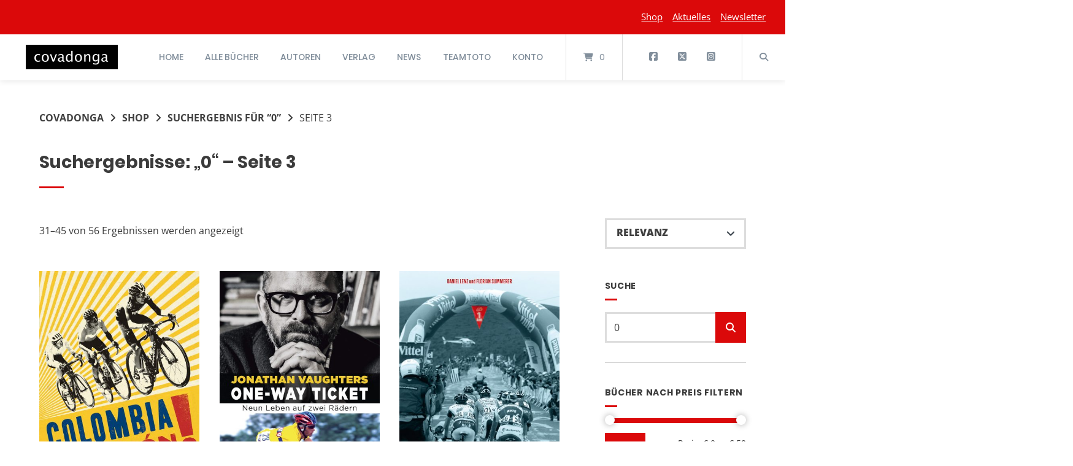

--- FILE ---
content_type: text/html; charset=UTF-8
request_url: https://covadonga.de/shop/page/3/?k=0&s=0&id=978-3-95726-018-5
body_size: 28782
content:
<!doctype html>
<html lang="de" prefix="og: https://ogp.me/ns#">
<head>
	<meta charset="UTF-8">
	<meta name="viewport" content="width=device-width, initial-scale=1">
	<link rel="profile" href="https://gmpg.org/xfn/11">

	
<!-- Suchmaschinen-Optimierung durch Rank Math PRO - https://rankmath.com/ -->
<title>0 | Seite 3 von 4 | Covadonga</title>
<meta name="robots" content="follow, noindex"/>
<meta property="og:locale" content="de_DE" />
<meta property="og:type" content="article" />
<meta property="og:title" content="0 | Seite 3 von 4 | Covadonga" />
<meta property="og:site_name" content="Covadonga Verlag" />
<meta property="fb:app_id" content="1960Zarminsky" />
<meta name="twitter:card" content="summary_large_image" />
<meta name="twitter:title" content="0 | Seite 3 von 4 | Covadonga" />
<script type="application/ld+json" class="rank-math-schema">{"@context":"https://schema.org","@graph":[{"@type":"Organization","@id":"https://covadonga.de/#organization","name":"Covadonga Verlag"},{"@type":"WebSite","@id":"https://covadonga.de/#website","url":"https://covadonga.de","name":"Covadonga Verlag","publisher":{"@id":"https://covadonga.de/#organization"},"inLanguage":"de"},{"@type":"SearchResultsPage","@id":"#webpage","name":"0 | Seite 3 von 4 | Covadonga","isPartOf":{"@id":"https://covadonga.de/#website"},"inLanguage":"de"}]}</script>
<!-- /Rank Math WordPress SEO Plugin -->

<link rel="alternate" type="application/rss+xml" title="Covadonga &raquo; Feed" href="https://covadonga.de/feed/" />
<link rel="alternate" type="application/rss+xml" title="Covadonga &raquo; Kommentar-Feed" href="https://covadonga.de/comments/feed/" />
<link rel="alternate" type="application/rss+xml" title="Covadonga &raquo; Feed für Bücher" href="https://covadonga.de/shop/feed/" />
<style id='wp-img-auto-sizes-contain-inline-css' type='text/css'>
img:is([sizes=auto i],[sizes^="auto," i]){contain-intrinsic-size:3000px 1500px}
/*# sourceURL=wp-img-auto-sizes-contain-inline-css */
</style>
<link rel='stylesheet' id='german-market-blocks-integrations-css' href='https://covadonga.de/wp-content/plugins/woocommerce-german-market/german-market-blocks/build/integrations.css?ver=3.55' type='text/css' media='all' />
<link rel='stylesheet' id='german-market-checkout-block-checkboxes-css' href='https://covadonga.de/wp-content/plugins/woocommerce-german-market/german-market-blocks/build/blocks/checkout-checkboxes/style-index.css?ver=3.55' type='text/css' media='all' />
<link rel='stylesheet' id='german-market-product-charging-device-css' href='https://covadonga.de/wp-content/plugins/woocommerce-german-market/german-market-blocks/build/blocks/product-charging-device/style-index.css?ver=3.55' type='text/css' media='all' />
<style id='wp-emoji-styles-inline-css' type='text/css'>

	img.wp-smiley, img.emoji {
		display: inline !important;
		border: none !important;
		box-shadow: none !important;
		height: 1em !important;
		width: 1em !important;
		margin: 0 0.07em !important;
		vertical-align: -0.1em !important;
		background: none !important;
		padding: 0 !important;
	}
/*# sourceURL=wp-emoji-styles-inline-css */
</style>
<style id='wp-block-library-inline-css' type='text/css'>
:root{--wp-block-synced-color:#7a00df;--wp-block-synced-color--rgb:122,0,223;--wp-bound-block-color:var(--wp-block-synced-color);--wp-editor-canvas-background:#ddd;--wp-admin-theme-color:#007cba;--wp-admin-theme-color--rgb:0,124,186;--wp-admin-theme-color-darker-10:#006ba1;--wp-admin-theme-color-darker-10--rgb:0,107,160.5;--wp-admin-theme-color-darker-20:#005a87;--wp-admin-theme-color-darker-20--rgb:0,90,135;--wp-admin-border-width-focus:2px}@media (min-resolution:192dpi){:root{--wp-admin-border-width-focus:1.5px}}.wp-element-button{cursor:pointer}:root .has-very-light-gray-background-color{background-color:#eee}:root .has-very-dark-gray-background-color{background-color:#313131}:root .has-very-light-gray-color{color:#eee}:root .has-very-dark-gray-color{color:#313131}:root .has-vivid-green-cyan-to-vivid-cyan-blue-gradient-background{background:linear-gradient(135deg,#00d084,#0693e3)}:root .has-purple-crush-gradient-background{background:linear-gradient(135deg,#34e2e4,#4721fb 50%,#ab1dfe)}:root .has-hazy-dawn-gradient-background{background:linear-gradient(135deg,#faaca8,#dad0ec)}:root .has-subdued-olive-gradient-background{background:linear-gradient(135deg,#fafae1,#67a671)}:root .has-atomic-cream-gradient-background{background:linear-gradient(135deg,#fdd79a,#004a59)}:root .has-nightshade-gradient-background{background:linear-gradient(135deg,#330968,#31cdcf)}:root .has-midnight-gradient-background{background:linear-gradient(135deg,#020381,#2874fc)}:root{--wp--preset--font-size--normal:16px;--wp--preset--font-size--huge:42px}.has-regular-font-size{font-size:1em}.has-larger-font-size{font-size:2.625em}.has-normal-font-size{font-size:var(--wp--preset--font-size--normal)}.has-huge-font-size{font-size:var(--wp--preset--font-size--huge)}.has-text-align-center{text-align:center}.has-text-align-left{text-align:left}.has-text-align-right{text-align:right}.has-fit-text{white-space:nowrap!important}#end-resizable-editor-section{display:none}.aligncenter{clear:both}.items-justified-left{justify-content:flex-start}.items-justified-center{justify-content:center}.items-justified-right{justify-content:flex-end}.items-justified-space-between{justify-content:space-between}.screen-reader-text{border:0;clip-path:inset(50%);height:1px;margin:-1px;overflow:hidden;padding:0;position:absolute;width:1px;word-wrap:normal!important}.screen-reader-text:focus{background-color:#ddd;clip-path:none;color:#444;display:block;font-size:1em;height:auto;left:5px;line-height:normal;padding:15px 23px 14px;text-decoration:none;top:5px;width:auto;z-index:100000}html :where(.has-border-color){border-style:solid}html :where([style*=border-top-color]){border-top-style:solid}html :where([style*=border-right-color]){border-right-style:solid}html :where([style*=border-bottom-color]){border-bottom-style:solid}html :where([style*=border-left-color]){border-left-style:solid}html :where([style*=border-width]){border-style:solid}html :where([style*=border-top-width]){border-top-style:solid}html :where([style*=border-right-width]){border-right-style:solid}html :where([style*=border-bottom-width]){border-bottom-style:solid}html :where([style*=border-left-width]){border-left-style:solid}html :where(img[class*=wp-image-]){height:auto;max-width:100%}:where(figure){margin:0 0 1em}html :where(.is-position-sticky){--wp-admin--admin-bar--position-offset:var(--wp-admin--admin-bar--height,0px)}@media screen and (max-width:600px){html :where(.is-position-sticky){--wp-admin--admin-bar--position-offset:0px}}

/*# sourceURL=wp-block-library-inline-css */
</style><link rel='stylesheet' id='wc-blocks-style-css' href='https://covadonga.de/wp-content/plugins/woocommerce/assets/client/blocks/wc-blocks.css?ver=wc-10.4.3' type='text/css' media='all' />
<style id='global-styles-inline-css' type='text/css'>
:root{--wp--preset--aspect-ratio--square: 1;--wp--preset--aspect-ratio--4-3: 4/3;--wp--preset--aspect-ratio--3-4: 3/4;--wp--preset--aspect-ratio--3-2: 3/2;--wp--preset--aspect-ratio--2-3: 2/3;--wp--preset--aspect-ratio--16-9: 16/9;--wp--preset--aspect-ratio--9-16: 9/16;--wp--preset--color--black: #000000;--wp--preset--color--cyan-bluish-gray: #abb8c3;--wp--preset--color--white: #ffffff;--wp--preset--color--pale-pink: #f78da7;--wp--preset--color--vivid-red: #cf2e2e;--wp--preset--color--luminous-vivid-orange: #ff6900;--wp--preset--color--luminous-vivid-amber: #fcb900;--wp--preset--color--light-green-cyan: #7bdcb5;--wp--preset--color--vivid-green-cyan: #00d084;--wp--preset--color--pale-cyan-blue: #8ed1fc;--wp--preset--color--vivid-cyan-blue: #0693e3;--wp--preset--color--vivid-purple: #9b51e0;--wp--preset--gradient--vivid-cyan-blue-to-vivid-purple: linear-gradient(135deg,rgb(6,147,227) 0%,rgb(155,81,224) 100%);--wp--preset--gradient--light-green-cyan-to-vivid-green-cyan: linear-gradient(135deg,rgb(122,220,180) 0%,rgb(0,208,130) 100%);--wp--preset--gradient--luminous-vivid-amber-to-luminous-vivid-orange: linear-gradient(135deg,rgb(252,185,0) 0%,rgb(255,105,0) 100%);--wp--preset--gradient--luminous-vivid-orange-to-vivid-red: linear-gradient(135deg,rgb(255,105,0) 0%,rgb(207,46,46) 100%);--wp--preset--gradient--very-light-gray-to-cyan-bluish-gray: linear-gradient(135deg,rgb(238,238,238) 0%,rgb(169,184,195) 100%);--wp--preset--gradient--cool-to-warm-spectrum: linear-gradient(135deg,rgb(74,234,220) 0%,rgb(151,120,209) 20%,rgb(207,42,186) 40%,rgb(238,44,130) 60%,rgb(251,105,98) 80%,rgb(254,248,76) 100%);--wp--preset--gradient--blush-light-purple: linear-gradient(135deg,rgb(255,206,236) 0%,rgb(152,150,240) 100%);--wp--preset--gradient--blush-bordeaux: linear-gradient(135deg,rgb(254,205,165) 0%,rgb(254,45,45) 50%,rgb(107,0,62) 100%);--wp--preset--gradient--luminous-dusk: linear-gradient(135deg,rgb(255,203,112) 0%,rgb(199,81,192) 50%,rgb(65,88,208) 100%);--wp--preset--gradient--pale-ocean: linear-gradient(135deg,rgb(255,245,203) 0%,rgb(182,227,212) 50%,rgb(51,167,181) 100%);--wp--preset--gradient--electric-grass: linear-gradient(135deg,rgb(202,248,128) 0%,rgb(113,206,126) 100%);--wp--preset--gradient--midnight: linear-gradient(135deg,rgb(2,3,129) 0%,rgb(40,116,252) 100%);--wp--preset--font-size--small: 13px;--wp--preset--font-size--medium: 20px;--wp--preset--font-size--large: 36px;--wp--preset--font-size--x-large: 42px;--wp--preset--spacing--20: 0.44rem;--wp--preset--spacing--30: 0.67rem;--wp--preset--spacing--40: 1rem;--wp--preset--spacing--50: 1.5rem;--wp--preset--spacing--60: 2.25rem;--wp--preset--spacing--70: 3.38rem;--wp--preset--spacing--80: 5.06rem;--wp--preset--shadow--natural: 6px 6px 9px rgba(0, 0, 0, 0.2);--wp--preset--shadow--deep: 12px 12px 50px rgba(0, 0, 0, 0.4);--wp--preset--shadow--sharp: 6px 6px 0px rgba(0, 0, 0, 0.2);--wp--preset--shadow--outlined: 6px 6px 0px -3px rgb(255, 255, 255), 6px 6px rgb(0, 0, 0);--wp--preset--shadow--crisp: 6px 6px 0px rgb(0, 0, 0);}:where(.is-layout-flex){gap: 0.5em;}:where(.is-layout-grid){gap: 0.5em;}body .is-layout-flex{display: flex;}.is-layout-flex{flex-wrap: wrap;align-items: center;}.is-layout-flex > :is(*, div){margin: 0;}body .is-layout-grid{display: grid;}.is-layout-grid > :is(*, div){margin: 0;}:where(.wp-block-columns.is-layout-flex){gap: 2em;}:where(.wp-block-columns.is-layout-grid){gap: 2em;}:where(.wp-block-post-template.is-layout-flex){gap: 1.25em;}:where(.wp-block-post-template.is-layout-grid){gap: 1.25em;}.has-black-color{color: var(--wp--preset--color--black) !important;}.has-cyan-bluish-gray-color{color: var(--wp--preset--color--cyan-bluish-gray) !important;}.has-white-color{color: var(--wp--preset--color--white) !important;}.has-pale-pink-color{color: var(--wp--preset--color--pale-pink) !important;}.has-vivid-red-color{color: var(--wp--preset--color--vivid-red) !important;}.has-luminous-vivid-orange-color{color: var(--wp--preset--color--luminous-vivid-orange) !important;}.has-luminous-vivid-amber-color{color: var(--wp--preset--color--luminous-vivid-amber) !important;}.has-light-green-cyan-color{color: var(--wp--preset--color--light-green-cyan) !important;}.has-vivid-green-cyan-color{color: var(--wp--preset--color--vivid-green-cyan) !important;}.has-pale-cyan-blue-color{color: var(--wp--preset--color--pale-cyan-blue) !important;}.has-vivid-cyan-blue-color{color: var(--wp--preset--color--vivid-cyan-blue) !important;}.has-vivid-purple-color{color: var(--wp--preset--color--vivid-purple) !important;}.has-black-background-color{background-color: var(--wp--preset--color--black) !important;}.has-cyan-bluish-gray-background-color{background-color: var(--wp--preset--color--cyan-bluish-gray) !important;}.has-white-background-color{background-color: var(--wp--preset--color--white) !important;}.has-pale-pink-background-color{background-color: var(--wp--preset--color--pale-pink) !important;}.has-vivid-red-background-color{background-color: var(--wp--preset--color--vivid-red) !important;}.has-luminous-vivid-orange-background-color{background-color: var(--wp--preset--color--luminous-vivid-orange) !important;}.has-luminous-vivid-amber-background-color{background-color: var(--wp--preset--color--luminous-vivid-amber) !important;}.has-light-green-cyan-background-color{background-color: var(--wp--preset--color--light-green-cyan) !important;}.has-vivid-green-cyan-background-color{background-color: var(--wp--preset--color--vivid-green-cyan) !important;}.has-pale-cyan-blue-background-color{background-color: var(--wp--preset--color--pale-cyan-blue) !important;}.has-vivid-cyan-blue-background-color{background-color: var(--wp--preset--color--vivid-cyan-blue) !important;}.has-vivid-purple-background-color{background-color: var(--wp--preset--color--vivid-purple) !important;}.has-black-border-color{border-color: var(--wp--preset--color--black) !important;}.has-cyan-bluish-gray-border-color{border-color: var(--wp--preset--color--cyan-bluish-gray) !important;}.has-white-border-color{border-color: var(--wp--preset--color--white) !important;}.has-pale-pink-border-color{border-color: var(--wp--preset--color--pale-pink) !important;}.has-vivid-red-border-color{border-color: var(--wp--preset--color--vivid-red) !important;}.has-luminous-vivid-orange-border-color{border-color: var(--wp--preset--color--luminous-vivid-orange) !important;}.has-luminous-vivid-amber-border-color{border-color: var(--wp--preset--color--luminous-vivid-amber) !important;}.has-light-green-cyan-border-color{border-color: var(--wp--preset--color--light-green-cyan) !important;}.has-vivid-green-cyan-border-color{border-color: var(--wp--preset--color--vivid-green-cyan) !important;}.has-pale-cyan-blue-border-color{border-color: var(--wp--preset--color--pale-cyan-blue) !important;}.has-vivid-cyan-blue-border-color{border-color: var(--wp--preset--color--vivid-cyan-blue) !important;}.has-vivid-purple-border-color{border-color: var(--wp--preset--color--vivid-purple) !important;}.has-vivid-cyan-blue-to-vivid-purple-gradient-background{background: var(--wp--preset--gradient--vivid-cyan-blue-to-vivid-purple) !important;}.has-light-green-cyan-to-vivid-green-cyan-gradient-background{background: var(--wp--preset--gradient--light-green-cyan-to-vivid-green-cyan) !important;}.has-luminous-vivid-amber-to-luminous-vivid-orange-gradient-background{background: var(--wp--preset--gradient--luminous-vivid-amber-to-luminous-vivid-orange) !important;}.has-luminous-vivid-orange-to-vivid-red-gradient-background{background: var(--wp--preset--gradient--luminous-vivid-orange-to-vivid-red) !important;}.has-very-light-gray-to-cyan-bluish-gray-gradient-background{background: var(--wp--preset--gradient--very-light-gray-to-cyan-bluish-gray) !important;}.has-cool-to-warm-spectrum-gradient-background{background: var(--wp--preset--gradient--cool-to-warm-spectrum) !important;}.has-blush-light-purple-gradient-background{background: var(--wp--preset--gradient--blush-light-purple) !important;}.has-blush-bordeaux-gradient-background{background: var(--wp--preset--gradient--blush-bordeaux) !important;}.has-luminous-dusk-gradient-background{background: var(--wp--preset--gradient--luminous-dusk) !important;}.has-pale-ocean-gradient-background{background: var(--wp--preset--gradient--pale-ocean) !important;}.has-electric-grass-gradient-background{background: var(--wp--preset--gradient--electric-grass) !important;}.has-midnight-gradient-background{background: var(--wp--preset--gradient--midnight) !important;}.has-small-font-size{font-size: var(--wp--preset--font-size--small) !important;}.has-medium-font-size{font-size: var(--wp--preset--font-size--medium) !important;}.has-large-font-size{font-size: var(--wp--preset--font-size--large) !important;}.has-x-large-font-size{font-size: var(--wp--preset--font-size--x-large) !important;}
/*# sourceURL=global-styles-inline-css */
</style>

<style id='classic-theme-styles-inline-css' type='text/css'>
/*! This file is auto-generated */
.wp-block-button__link{color:#fff;background-color:#32373c;border-radius:9999px;box-shadow:none;text-decoration:none;padding:calc(.667em + 2px) calc(1.333em + 2px);font-size:1.125em}.wp-block-file__button{background:#32373c;color:#fff;text-decoration:none}
/*# sourceURL=/wp-includes/css/classic-themes.min.css */
</style>
<link rel='stylesheet' id='contact-form-7-css' href='https://covadonga.de/wp-content/plugins/contact-form-7/includes/css/styles.css?ver=6.1.4' type='text/css' media='all' />
<link rel='stylesheet' id='lbwps-styles-css' href='https://covadonga.de/wp-content/plugins/lightbox-photoswipe/assets/ps4/styles/default.css?ver=5.8.2' type='text/css' media='all' />
<link rel='stylesheet' id='woocommerce-layout-css' href='https://covadonga.de/wp-content/plugins/woocommerce/assets/css/woocommerce-layout.css?ver=10.4.3' type='text/css' media='all' />
<link rel='stylesheet' id='woocommerce-smallscreen-css' href='https://covadonga.de/wp-content/plugins/woocommerce/assets/css/woocommerce-smallscreen.css?ver=10.4.3' type='text/css' media='only screen and (max-width: 768px)' />
<link rel='stylesheet' id='woocommerce-general-css' href='https://covadonga.de/wp-content/plugins/woocommerce/assets/css/woocommerce.css?ver=10.4.3' type='text/css' media='all' />
<style id='woocommerce-inline-inline-css' type='text/css'>
.woocommerce form .form-row .required { visibility: visible; }
/*# sourceURL=woocommerce-inline-inline-css */
</style>
<link rel='stylesheet' id='atomion-style-css' href='https://covadonga.de/wp-content/themes/wordpress-theme-atomion/assets/css/frontend/style.min.css?ver=2.1' type='text/css' media='all' />
<link rel='stylesheet' id='atomion-font-awesone-css' href='https://covadonga.de/wp-content/themes/wordpress-theme-atomion/assets/css/font-awesome.min.css?ver=2.1' type='text/css' media='all' />
<link rel='stylesheet' id='atomion-child-style-css' href='https://covadonga.de/wp-content/themes/wordpress-theme-atomion-child/style.css?ver=6.9' type='text/css' media='all' />
<link rel='stylesheet' id='german-market-blocks-order-button-position-css' href='https://covadonga.de/wp-content/plugins/woocommerce-german-market/german-market-blocks/additional-css/order-button-checkout-fields.css?ver=3.55' type='text/css' media='all' />
<link rel='stylesheet' id='woocommerce-de_frontend_styles-css' href='https://covadonga.de/wp-content/plugins/woocommerce-german-market/css/frontend.min.css?ver=3.55' type='text/css' media='all' />
<style id='wp-dynamic-css-atomion_dynamic_css-inline-css' type='text/css'>
    @font-face {
							font-family: "Open Sans";
							font-style: normal;
							font-weight: 300;
							src:url("https://covadonga.de/wp-content/uploads/atomion-fonts/open-sans/memSYaGs126MiZpBA-UvWbX2vVnXBbObj2OVZyOOSr4dVJWUgsiH0B4gaVI.woff2") format("woff2"), url("https://covadonga.de/wp-content/uploads/atomion-fonts/open-sans/memSYaGs126MiZpBA-UvWbX2vVnXBbObj2OVZyOOSr4dVJWUgsiH0B4gaVQ.woff") format("woff"), url("https://covadonga.de/wp-content/uploads/atomion-fonts/open-sans/memSYaGs126MiZpBA-UvWbX2vVnXBbObj2OVZyOOSr4dVJWUgsiH0B4gaVY.eot") format("embedded-opentype"), url("https://covadonga.de/wp-content/uploads/atomion-fonts/open-sans/memSYaGs126MiZpBA-UvWbX2vVnXBbObj2OVZyOOSr4dVJWUgsiH0B4gaVc.ttf") format("truetype");font-display: fallback;
						}@font-face {
							font-family: "Open Sans";
							font-style: italic;
							font-weight: 300;
							src:url("https://covadonga.de/wp-content/uploads/atomion-fonts/open-sans/memQYaGs126MiZpBA-UFUIcVXSCEkx2cmqvXlWq8tWZ0Pw86hd0Rk5hkWVAewA.woff2") format("woff2"), url("https://covadonga.de/wp-content/uploads/atomion-fonts/open-sans/memQYaGs126MiZpBA-UFUIcVXSCEkx2cmqvXlWq8tWZ0Pw86hd0Rk5hkWVAexg.woff") format("woff"), url("https://covadonga.de/wp-content/uploads/atomion-fonts/open-sans/memQYaGs126MiZpBA-UFUIcVXSCEkx2cmqvXlWq8tWZ0Pw86hd0Rk5hkWVAexA.eot") format("embedded-opentype"), url("https://covadonga.de/wp-content/uploads/atomion-fonts/open-sans/memQYaGs126MiZpBA-UFUIcVXSCEkx2cmqvXlWq8tWZ0Pw86hd0Rk5hkWVAexQ.ttf") format("truetype");font-display: fallback;
						}@font-face {
							font-family: "Open Sans";
							font-style: normal;
							font-weight: 400;
							src:url("https://covadonga.de/wp-content/uploads/atomion-fonts/open-sans/memSYaGs126MiZpBA-UvWbX2vVnXBbObj2OVZyOOSr4dVJWUgsjZ0B4gaVI.woff2") format("woff2"), url("https://covadonga.de/wp-content/uploads/atomion-fonts/open-sans/memSYaGs126MiZpBA-UvWbX2vVnXBbObj2OVZyOOSr4dVJWUgsjZ0B4gaVQ.woff") format("woff"), url("https://covadonga.de/wp-content/uploads/atomion-fonts/open-sans/memSYaGs126MiZpBA-UvWbX2vVnXBbObj2OVZyOOSr4dVJWUgsjZ0B4gaVY.eot") format("embedded-opentype"), url("https://covadonga.de/wp-content/uploads/atomion-fonts/open-sans/memSYaGs126MiZpBA-UvWbX2vVnXBbObj2OVZyOOSr4dVJWUgsjZ0B4gaVc.ttf") format("truetype");font-display: fallback;
						}@font-face {
							font-family: "Open Sans";
							font-style: italic;
							font-weight: 400;
							src:url("https://covadonga.de/wp-content/uploads/atomion-fonts/open-sans/memQYaGs126MiZpBA-UFUIcVXSCEkx2cmqvXlWq8tWZ0Pw86hd0Rk8ZkWVAewA.woff2") format("woff2"), url("https://covadonga.de/wp-content/uploads/atomion-fonts/open-sans/memQYaGs126MiZpBA-UFUIcVXSCEkx2cmqvXlWq8tWZ0Pw86hd0Rk8ZkWVAexg.woff") format("woff"), url("https://covadonga.de/wp-content/uploads/atomion-fonts/open-sans/memQYaGs126MiZpBA-UFUIcVXSCEkx2cmqvXlWq8tWZ0Pw86hd0Rk8ZkWVAexA.eot") format("embedded-opentype"), url("https://covadonga.de/wp-content/uploads/atomion-fonts/open-sans/memQYaGs126MiZpBA-UFUIcVXSCEkx2cmqvXlWq8tWZ0Pw86hd0Rk8ZkWVAexQ.ttf") format("truetype");font-display: fallback;
						}@font-face {
							font-family: "Open Sans";
							font-style: normal;
							font-weight: 500;
							src:url("https://covadonga.de/wp-content/uploads/atomion-fonts/open-sans/memSYaGs126MiZpBA-UvWbX2vVnXBbObj2OVZyOOSr4dVJWUgsjr0B4gaVI.woff2") format("woff2"), url("https://covadonga.de/wp-content/uploads/atomion-fonts/open-sans/memSYaGs126MiZpBA-UvWbX2vVnXBbObj2OVZyOOSr4dVJWUgsjr0B4gaVQ.woff") format("woff"), url("https://covadonga.de/wp-content/uploads/atomion-fonts/open-sans/memSYaGs126MiZpBA-UvWbX2vVnXBbObj2OVZyOOSr4dVJWUgsjr0B4gaVY.eot") format("embedded-opentype"), url("https://covadonga.de/wp-content/uploads/atomion-fonts/open-sans/memSYaGs126MiZpBA-UvWbX2vVnXBbObj2OVZyOOSr4dVJWUgsjr0B4gaVc.ttf") format("truetype");font-display: fallback;
						}@font-face {
							font-family: "Open Sans";
							font-style: italic;
							font-weight: 500;
							src:url("https://covadonga.de/wp-content/uploads/atomion-fonts/open-sans/memQYaGs126MiZpBA-UFUIcVXSCEkx2cmqvXlWq8tWZ0Pw86hd0Rk_RkWVAewA.woff2") format("woff2"), url("https://covadonga.de/wp-content/uploads/atomion-fonts/open-sans/memQYaGs126MiZpBA-UFUIcVXSCEkx2cmqvXlWq8tWZ0Pw86hd0Rk_RkWVAexg.woff") format("woff"), url("https://covadonga.de/wp-content/uploads/atomion-fonts/open-sans/memQYaGs126MiZpBA-UFUIcVXSCEkx2cmqvXlWq8tWZ0Pw86hd0Rk_RkWVAexA.eot") format("embedded-opentype"), url("https://covadonga.de/wp-content/uploads/atomion-fonts/open-sans/memQYaGs126MiZpBA-UFUIcVXSCEkx2cmqvXlWq8tWZ0Pw86hd0Rk_RkWVAexQ.ttf") format("truetype");font-display: fallback;
						}@font-face {
							font-family: "Open Sans";
							font-style: normal;
							font-weight: 600;
							src:url("https://covadonga.de/wp-content/uploads/atomion-fonts/open-sans/memSYaGs126MiZpBA-UvWbX2vVnXBbObj2OVZyOOSr4dVJWUgsgH1x4gaVI.woff2") format("woff2"), url("https://covadonga.de/wp-content/uploads/atomion-fonts/open-sans/memSYaGs126MiZpBA-UvWbX2vVnXBbObj2OVZyOOSr4dVJWUgsgH1x4gaVQ.woff") format("woff"), url("https://covadonga.de/wp-content/uploads/atomion-fonts/open-sans/memSYaGs126MiZpBA-UvWbX2vVnXBbObj2OVZyOOSr4dVJWUgsgH1x4gaVY.eot") format("embedded-opentype"), url("https://covadonga.de/wp-content/uploads/atomion-fonts/open-sans/memSYaGs126MiZpBA-UvWbX2vVnXBbObj2OVZyOOSr4dVJWUgsgH1x4gaVc.ttf") format("truetype");font-display: fallback;
						}@font-face {
							font-family: "Open Sans";
							font-style: italic;
							font-weight: 600;
							src:url("https://covadonga.de/wp-content/uploads/atomion-fonts/open-sans/memQYaGs126MiZpBA-UFUIcVXSCEkx2cmqvXlWq8tWZ0Pw86hd0RkxhjWVAewA.woff2") format("woff2"), url("https://covadonga.de/wp-content/uploads/atomion-fonts/open-sans/memQYaGs126MiZpBA-UFUIcVXSCEkx2cmqvXlWq8tWZ0Pw86hd0RkxhjWVAexg.woff") format("woff"), url("https://covadonga.de/wp-content/uploads/atomion-fonts/open-sans/memQYaGs126MiZpBA-UFUIcVXSCEkx2cmqvXlWq8tWZ0Pw86hd0RkxhjWVAexA.eot") format("embedded-opentype"), url("https://covadonga.de/wp-content/uploads/atomion-fonts/open-sans/memQYaGs126MiZpBA-UFUIcVXSCEkx2cmqvXlWq8tWZ0Pw86hd0RkxhjWVAexQ.ttf") format("truetype");font-display: fallback;
						}@font-face {
							font-family: "Open Sans";
							font-style: normal;
							font-weight: 700;
							src:url("https://covadonga.de/wp-content/uploads/atomion-fonts/open-sans/memSYaGs126MiZpBA-UvWbX2vVnXBbObj2OVZyOOSr4dVJWUgsg-1x4gaVI.woff2") format("woff2"), url("https://covadonga.de/wp-content/uploads/atomion-fonts/open-sans/memSYaGs126MiZpBA-UvWbX2vVnXBbObj2OVZyOOSr4dVJWUgsg-1x4gaVQ.woff") format("woff"), url("https://covadonga.de/wp-content/uploads/atomion-fonts/open-sans/memSYaGs126MiZpBA-UvWbX2vVnXBbObj2OVZyOOSr4dVJWUgsg-1x4gaVY.eot") format("embedded-opentype"), url("https://covadonga.de/wp-content/uploads/atomion-fonts/open-sans/memSYaGs126MiZpBA-UvWbX2vVnXBbObj2OVZyOOSr4dVJWUgsg-1x4gaVc.ttf") format("truetype");font-display: fallback;
						}@font-face {
							font-family: "Open Sans";
							font-style: italic;
							font-weight: 700;
							src:url("https://covadonga.de/wp-content/uploads/atomion-fonts/open-sans/memQYaGs126MiZpBA-UFUIcVXSCEkx2cmqvXlWq8tWZ0Pw86hd0RkyFjWVAewA.woff2") format("woff2"), url("https://covadonga.de/wp-content/uploads/atomion-fonts/open-sans/memQYaGs126MiZpBA-UFUIcVXSCEkx2cmqvXlWq8tWZ0Pw86hd0RkyFjWVAexg.woff") format("woff"), url("https://covadonga.de/wp-content/uploads/atomion-fonts/open-sans/memQYaGs126MiZpBA-UFUIcVXSCEkx2cmqvXlWq8tWZ0Pw86hd0RkyFjWVAexA.eot") format("embedded-opentype"), url("https://covadonga.de/wp-content/uploads/atomion-fonts/open-sans/memQYaGs126MiZpBA-UFUIcVXSCEkx2cmqvXlWq8tWZ0Pw86hd0RkyFjWVAexQ.ttf") format("truetype");font-display: fallback;
						}@font-face {
							font-family: "Open Sans";
							font-style: normal;
							font-weight: 800;
							src:url("https://covadonga.de/wp-content/uploads/atomion-fonts/open-sans/memSYaGs126MiZpBA-UvWbX2vVnXBbObj2OVZyOOSr4dVJWUgshZ1x4gaVI.woff2") format("woff2"), url("https://covadonga.de/wp-content/uploads/atomion-fonts/open-sans/memSYaGs126MiZpBA-UvWbX2vVnXBbObj2OVZyOOSr4dVJWUgshZ1x4gaVQ.woff") format("woff"), url("https://covadonga.de/wp-content/uploads/atomion-fonts/open-sans/memSYaGs126MiZpBA-UvWbX2vVnXBbObj2OVZyOOSr4dVJWUgshZ1x4gaVY.eot") format("embedded-opentype"), url("https://covadonga.de/wp-content/uploads/atomion-fonts/open-sans/memSYaGs126MiZpBA-UvWbX2vVnXBbObj2OVZyOOSr4dVJWUgshZ1x4gaVc.ttf") format("truetype");font-display: fallback;
						}@font-face {
							font-family: "Open Sans";
							font-style: italic;
							font-weight: 800;
							src:url("https://covadonga.de/wp-content/uploads/atomion-fonts/open-sans/memQYaGs126MiZpBA-UFUIcVXSCEkx2cmqvXlWq8tWZ0Pw86hd0Rk0ZjWVAewA.woff2") format("woff2"), url("https://covadonga.de/wp-content/uploads/atomion-fonts/open-sans/memQYaGs126MiZpBA-UFUIcVXSCEkx2cmqvXlWq8tWZ0Pw86hd0Rk0ZjWVAexg.woff") format("woff"), url("https://covadonga.de/wp-content/uploads/atomion-fonts/open-sans/memQYaGs126MiZpBA-UFUIcVXSCEkx2cmqvXlWq8tWZ0Pw86hd0Rk0ZjWVAexA.eot") format("embedded-opentype"), url("https://covadonga.de/wp-content/uploads/atomion-fonts/open-sans/memQYaGs126MiZpBA-UFUIcVXSCEkx2cmqvXlWq8tWZ0Pw86hd0Rk0ZjWVAexQ.ttf") format("truetype");font-display: fallback;
						}
		.woocommerce-cart h2,
		.woocommerce-checkout h2,
		.woocommerce-checkout h3,
		.woocommerce-checkout h4,
		.woocommerce-account h2,
		.woocommerce-account h3 {
			font-family: "Open Sans", "SourceSansPro", sans-serif;
		}.main-navigation a {
			font-family: "Poppins",  sans-serif;
		}
		body,
		button,
		select,
		optgroup,
		textarea,
		#masthead .sub-menu .menu-level-1 li a,
		#desktop-navigation [id*="primary-menu"] .atomion-simple-menu li a,
		#mobile-navigation [id*="primary-menu"] .atomion-simple-menu li a,
		#desktop-navigation .account-item-menu .atomion-simple-menu li a,
		#masthead #desktop-navigation .account-item-menu a.logout, 
		#atomion-more-latest-posts h3,
		.atomion-mini-cart-widget .button,
		.archive .woocommerce-loop-product__title,
		.entry-title,
		.section-headding,
		#atomion-product-features,
		.woocommerce-Reviews-title,
		.woocommerce-checkout #payment_method {
			font-family: "Open Sans", "SourceSansPro", sans-serif;
		}
		
		h1,
		h2,
		h3,
		h4,
		h5,
		h6,
		.h2,
		.highlights figcaption,
		.wp-block-atomion-block-icon-box span,
		#content .atomion-big-headline,
		#atomion-login-account h2,
		#atomion-new-account h2,
		.atomion-woocommerce-product-category,
		.blog .entry-title,
		.post-title {
			font-family: "Poppins",  sans-serif;
		}
	    select { background-image: url(https://covadonga.de/wp-content/themes/wordpress-theme-atomion/assets/img/angle-down.svg); }    :focus { outline: 1px dotted #db090a !important; }    .atomion-spinner { background-color: #ffffff; }  .atomion-spinner.style-1 > div { background-color: #db090a; }  .atomion-spinner.style-2 .spinner .path { stroke: #db090a; }  .atomion-spinner.style-3 .circle .inner { border-bottom: 5px solid rgba(219,9,10,0.7); border-left: 5px solid rgba(219,9,10,0.7); box-shadow: inset 0px 0px 10px rgba(219,9,10,0.15); }  .atomion-spinner.style-4 .inner.one { border-bottom: 3px solid #db090a; }  .atomion-spinner.style-4 .inner.two { border-right: 3px solid #db090a; }  .atomion-spinner.style-4 .inner.three { border-top: 3px solid #db090a; }    body { background: ffffff; }    h1:after,  h2:after, blockquote:before,  blockquote:after, .atomion-searchicon, .widget-title:after, .woocommerce .widget_price_filter .ui-slider .ui-slider-range, .woocommerce .widget_product_search button, .product-page-sections .section-headding:after, .woocommerce input.button.alt, .woocommerce input.button.alt:hover, .woocommerce input.button.alt, .woocommerce input.button.alt:focus, #atomion-more-latest-posts h3:after, #masthead .atomion-megamenu-img-element > a:after, #masthead .sub-menu-wrap.menu-level-0 > .sub-menu > li.menu-item-has-children > a:after, #masthead .sub-menu-wrap.menu-level-0 > .sub-menu > li > .menu-image-hovered:after, #masthead .sub-menu-wrap.menu-level-0 > .sub-menu > li > .menu-image-not-hovered:after, #masthead .sub-menu-wrap.menu-level-1 li.menu-item-has-children > a:after, #masthead .sub-menu-wrap.menu-level-0 > .sub-menu > li.menu-item-has-children:not(.atomion-megamenu-img-element) > a:after, #masthead .sub-menu-wrap.menu-level-0 > .sub-menu > li.menu-item-has-children > a:after, #masthead .sub-menu-wrap.menu-level-0 > .sub-menu > li > .menu-image-title-above.menu-image-not-hovered span.menu-image-title:after, #masthead .sub-menu-wrap.menu-level-0 > .sub-menu > li > .menu-image-title-above.menu-image-hovered span.menu-image-title:after, #atomion-reading-progress .bar, .atomion-lightbox-search .search__inner--down, nav.woocommerce-MyAccount-navigation ul li a:after, #atomion-review-overview .bar, .woocommerce div.product .product-page-tabs .woocommerce-tabs ul.tabs li a:after { background-color: #db090a; }  a, .pre-headline, .product-page-sections .section-headding, .product-page-accordion .section-headding button.section-heading-button, .shariff-button a:hover span, .shariff-button a:focus span, .atomion-post-category a:not(:hover, :focus, :active), #blog-sidebar i.atomion-searchicon:hover, #blog-sidebar i.atomion-searchicon:focus, .entry-content ul li:before, #atomion-summary-wrapper ul li:before, .search-item.search-dropdown .open, .atomion-lightbox-search input.atomion-searchfield, .atomion-lightbox-search .search__info, .atomion-lightbox-search .btn-search-close, .atomion-select-ppp a.text-option.selected, #masthead #mobile-navigation .cart-item .filled + a.header-cart-link, .checkout-focus-label, html .wp-block-search .wp-block-search__button:hover, html .wp-block-search .wp-block-search__button:focus, html .wp-block-calendar #today, .sidebar-content #wp-calendar #today, .woocommerce div.product .product-page-tabs .woocommerce-tabs ul.tabs li.active, #masthead .account-item-menu a.logout:hover, #masthead .account-item-menu a.logout:focus, td.product-name small a, #atomion-breadcrumbs a:hover, #atomion-breadcrumbs a:focus, .widget a:hover, .widget a:focus, .woocommerce-product-rating a:hover, .woocommerce-product-rating a:focus, .atomion-blog-posts a:hover, .atomion-blog-posts a:focus, .atomion-dark-link a:hover, .atomion-dark-link a:focus, a.atomion-dark-link:hover, a.atomion-dark-link:focus, .vcard a:hover, .vcard a:focus, .comment-metadata a:hover, .comment-metadata a:focus, .woocommerce table.shop_table a:hover, .woocommerce table.shop_table a:focus, a.wc-block-components-product-name:hover, a.wc-block-components-product-name:focus, .woocommerce-page .wc-block-components-totals-coupon-link:hover, .woocommerce-page .wc-block-components-totals-coupon-link:focus, .wc-block-components-totals-shipping__change-address__link:hover, .wc-block-components-totals-shipping__change-address__link:focus, .wp-block-latest-posts a:hover, .wp-block-latest-posts a:focus, .wp-block-latest-comments a:hover, .wp-block-latest-comments a:focus, .wp-block-file a:hover, .wp-block-file a:focus, .widget .wgm-info a, .woocommerce small.b2b-rrp, span.atomion-checkbox-style.style-checkmark.checked:before { color: #db090a; }  .widget .tagcloud a:hover, .widget .tagcloud a:focus, .woocommerce-checkout input[type='checkbox']:checked  + label::before, .woocommerce-account input[type='checkbox']:checked  + label::before, .atomion-radio-style[type="radio"]:checked + label::before, .atomion-radio-style[type="radio"]:checked + span::before, .woocommerce-checkout label.checkbox input[type="checkbox"]:checked:before, .woocommerce-account label.checkbox input[type="checkbox"]:checked:before, .woocommerce-checkout label.woocommerce-form__label-for-checkbox input[type="checkbox"]:checked:before, .woocommerce-account label.woocommerce-form__label-for-checkbox input[type="checkbox"]:checked:before, #content .wp-block-atomion-block-hero-slider .slick-dots li.slick-active, span.atomion-checkbox-style.checked, input.cc_checkbox:checked + label::before { background-color: #db090a; border-color: #db090a; }  .atomion-radio-style:focus + label, .atomion-radio-style:focus + span, span.atomion-checkbox-style:focus, span.atomion-checkbox-style:focus-within { outline: 1px dotted #db090a !important; }    #content .hero-slider-content a.outline:hover, .wp-block-button.is-style-squared .wp-block-button__link:hover, .wp-block-button.is-style-default .wp-block-button__link:hover, .wp-block-button.is-style-outline .wp-block-button__link:hover, #content .hero-slider-content a.outline:focus, .wp-block-button.is-style-squared .wp-block-button__link:focus, .wp-block-button.is-style-default .wp-block-button__link:focus, .wp-block-button.is-style-outline .wp-block-button__link:focus { color: #db090a !important; }  #content .hero-slider-content a.outline:hover::before,  #content .hero-slider-content a.outline:hover::after, html .wp-block-search .wp-block-search__button:hover, #content .hero-slider-content a.outline:focus::before,  #content .hero-slider-content a.outline:focus::after, html .wp-block-search .wp-block-search__button:focus { border-color: #db090a; }  #atomion-review-overview .bar-block, .woocommerce small.b2b-rrp { border: 2px solid #db090a; }  .input__label-content--yoshiko::after { color: #db090a; }  .input__field--yoshiko:focus + .input__field--yoshiko, .input--filled .input__field--yoshiko, textarea.input__field--yoshiko:focus { background-color: transparent; border-color: #db090a; }    .nav-hover-1 [id*="primary-menu"].nav-menu > li > a:after, .nav-hover-1 [id*="primary-menu"].menu > li > a:after { background: #db090a; }    .wp-block-separator.atomion-divider-primary, .wp-block-separator.atomion-divider-full-primary { background-color: #db090a; border-color: #db090a; }    h1, h2, h3, h4, h5, h6 { color: #3b3b3b; }    body,  p, small, .woocommerce-cart .cart-collaterals .cart_totals p small, .select2-container--default .select2-selection--single .select2-selection__rendered, .sidebar-content .select2-container--default .select2-selection--single .select2-selection__placeholder, input, textarea, input::placeholder,  textarea::placeholder, mark.count { color: #3b3b3b; }     .woocommerce-info { border-top-color: #db090a; }  .woocommerce-info a, .woocommerce-info:before { color: #db090a; }  .woocommerce-message { border-top-color: #6FB34E; }  .woocommerce-message a, .woocommerce-message::before { color: #6FB34E; }  .woocommerce-error { border-top-color: #b20000; }  .woocommerce-error a, .woocommerce-error::before { color: #b20000; }  .woocommerce form .form-row.woocommerce-invalid .select2-container,  .woocommerce form .form-row.woocommerce-invalid input.input-text,  .woocommerce form .form-row.woocommerce-invalid select { border-color: #b20000; }      #top-bar, #top-bar .menu-item .sub-menu { background-color: #db090a; }  #top-bar .inner *, #header #top-bar li.current-menu-item a { color: #ffffff; font-size: 97%; }  #top-bar .inner a:focus, #top-bar .inner button:focus { outline: 1px dotted #ffffff !important; }    #header #masthead { height: auto; background-color: ; }  .transparent-header #header #masthead:not(.stuck) { background: rgb(255,255,255); }  .transparent-header.mobile-nav-is-open #header #masthead:not(.stuck) { background: ; }  #desktop-navigation .logo-item img { width: 150px; height: auto; }  .logo-item img { padding: 10px; }   #header .header-element a, #header .header-element button, .cart-item,  #header .social-item i, #mobile-navigation button.toggle { color: #818E9B; }  #mobile-navigation .line { stroke: #818E9B; }  #masthead #mobile-navigation .cart-item > a { color: #818e9b; }  #masthead #mobile-navigation .cart-item > .filled + a.header-cart-link { color: #818e9b; }  #header #mobile-navigation .header-element a, #header #mobile-navigation .header-element button, #mobile-navigation .social-item i, #mobile-navigation button.toggle { color: #818E9B; }  #header #masthead #mobile-navigation li.current-menu-item a { color: #db090a; }  .nav-hover-1 #mobile-navigation [id*="primary-menu"].nav-menu > li > a:after, .nav-hover-1 #mobile-navigation [id*="primary-menu"].menu > li > a:after { background-color: #db090a; }  #header .social-item i { color: #818e9b; }  #masthead .main-navigation [id*="primary-menu"] > li > a { letter-spacing: 0px; }  #header #masthead li.current-menu-item a,  #header #masthead:not(.nav-hover-6):not(.nav-hover-8) #desktop-navigation .main-navigation [id*="primary-menu"] > li:hover > a, #header #masthead:not(.nav-hover-6):not(.nav-hover-8) #desktop-navigation .main-navigation [id*="primary-menu"] > li:focus-within > a, #header .main-navigation .sub-menu .menu-level-1 li a:hover, #header .main-navigation .sub-menu .menu-level-1 li a:focus-within, #header .main-navigation .atomion-simple-menu .sub-menu li a:hover, #header .main-navigation .atomion-simple-menu .sub-menu li a:focus-within, #header .main-navigation .atomion-simple-menu .sub-menu li a:hover:after, #header .main-navigation .atomion-simple-menu .sub-menu li a:focus-within:after, #header #masthead .main-navigation  .account-item-menu li a:hover, #header #masthead .main-navigation  .account-item-menu li a:focus-within, #header .header-element:hover > a, #header .header-element:focus-within > a, #header .header-element:hover > button, #header .header-element:focus-within > button, .cart-item .atomion-mini-cart-widget a,  .cart-item:hover, .cart-item:focus-within, .cart-item a,  .cart-item p,  #header .social-item a:hover i, #header .social-item a:focus-within i, .modal-content #german_market_privacy_declaration_field a { color: #db090a; text-decoration: none; }  #masthead #desktop-navigation .search-item, #masthead #desktop-navigation .account-item, #masthead #desktop-navigation .social-item, #masthead #desktop-navigation .search-item.search-lightbox a, #masthead #desktop-navigation .wishlist-item { height: 75px; }  #masthead #desktop-navigation .header-element > a, #masthead #desktop-navigation .header-element > button { height: 75px; }  .transparent-header #masthead:not(.stuck) #desktop-navigation .cart-item { border-left: 1px solid rgba(221,221,221,1); border-right: 1px solid rgba(221,221,221,1); }  .transparent-header #masthead:not(.stuck) #desktop-navigation .wishlist-item, .transparent-header #masthead:not(.stuck) #desktop-navigation .social-item, .transparent-header #masthead:not(.stuck) #desktop-navigation .account-item { border-right: 1px solid rgba(221,221,221,1); }    .search-dropdown.wrapper { width: calc(300px + 50px); }  .search-dropdown .atomion-searchform .atomion-searchfield, .error404 .atomion-searchform .atomion-searchfield { width: 100%; float: left; max-width: 300px; }  .atomion-searchform .atomion-searchicon { border-color: #db090a; }  .atomion-searchform .atomion-searchicon:hover, .atomion-searchform .atomion-searchicon:focus  { background-color: transparent; border-color: #db090a; color: #db090a; }  .atomion-lightbox-search::before, .atomion-lightbox-search::after { border: 1.5em solid #db090a; }    #desktop-navigation .account-item-menu, #desktop-navigation .account-item-menu a { color: #404040; }  #desktop-navigation .account-item-menu { background: #ffffff; }  #desktop-navigation .account-item-menu .customer-approach { border-bottom: 1px solid #dddddd; }  #masthead #desktop-navigation .account-item-menu a.logout { border-top: 1px solid #dddddd; }    #atomion-breadcrumbs li, #atomion-breadcrumbs .bread-current { text-transform: uppercase; }    .transparent-header #header #masthead.logo-right-nav:not(.stuck) #desktop-navigation .main-nav-item .header-element:not(.desktop-cart) { border-left: 1px solid rgba(221,221,221,1); border-right: 0; }    #masthead .sub-menu-wrap.menu-level-0,  #masthead #desktop-navigation .cart-item .atomion-mini-cart-widget, #masthead #desktop-navigation .search-dropdown.wrapper, #masthead #mobile-navigation .main-nav-item, #masthead #mobile-navigation .cart-item .atomion-mini-cart-widget { top: 75px; }  #mobile-navigation .atomion-mini-cart-widget:after { height: calc(75px; + 104px + 20px); }  .stuck #mobile-navigation .atomion-mini-cart-widget:after { height: calc(50px + 104px + 20px); }  .admin-bar #mobile-navigation .atomion-mini-cart-widget:after { height: calc(75px + 104px + 20px + 32px); }  .admin-bar .stuck #mobile-navigation .atomion-mini-cart-widget:after { height: calc(50px + 104px + 20px); }  @media screen and (max-width: 782px ) { .admin-bar #mobile-navigation .atomion-mini-cart-widget:after { height: calc(75px + 104px + 20px + 46px); }    .admin-bar .stuck #mobile-navigation .atomion-mini-cart-widget:after { height: calc(50px + 104px + 20px); } }  #masthead #mobile-navigation .cart-item > a, #masthead #mobile-navigation .menu-toggle { height: 75px; }  .nav-hover-1 #desktop-navigation [id*="primary-menu"].nav-menu > li , .nav-hover-1 #desktop-navigation [id*="primary-menu"].menu > li { height: 75px; }  #masthead.stuck #desktop-navigation .header-element > a, #masthead.stuck #desktop-navigation .cart-item > a, #masthead.stuck #desktop-navigation .account-item, #masthead.stuck #desktop-navigation .search-item, #masthead.stuck #desktop-navigation .social-item, #masthead.stuck #desktop-navigation .wishlist-item, #masthead.stuck #desktop-navigation .account-item > a, #masthead.stuck #desktop-navigation .account-item > button, #masthead.stuck #desktop-navigation .wishlist-item a, #masthead.stuck #desktop-navigation .search-item a, #masthead.stuck #desktop-navigation .search-item button, #masthead.stuck #desktop-navigation [id*="primary-menu"].nav-menu > li > a, #masthead.stuck.nav-hover-1 #desktop-navigation [id*="primary-menu"].menu > li > a, #masthead.stuck #mobile-navigation .cart-item > a, #masthead.stuck #mobile-navigation .menu-toggle { height: 50px; }  .stuck .sub-menu-wrap.menu-level-0,  #masthead.stuck #desktop-navigation .cart-item .atomion-mini-cart-widget, #masthead.stuck #desktop-navigation .search-dropdown.wrapper, #masthead.stuck #mobile-navigation .main-nav-item, #masthead.stuck #mobile-navigation .cart-item .atomion-mini-cart-widget { top: 50px; }  #masthead #mobile-navigation .logo-item img { max-height: 75px; }  #masthead.stuck #mobile-navigation .logo-item .sticky-logo { max-height: 50px; }  #masthead.stuck #desktop-navigation .logo-item img.sticky-logo { width: 150px; padding: 5px; }  #masthead .sub-menu-wrap{ background-color: #ffffff; }  #header #masthead .main-navigation .sub-menu li a, #header #mobile-navigation .main-navigation .sub-menu li a { color: #404040; }  .main-navigation [id*="primary-menu"] > li > a { font-size: 14px; text-transform: uppercase; }  #masthead #mobile-navigation .main-nav-item { height: calc(100vh - 75px); }  #masthead.stuck #mobile-navigation .main-nav-item { height: calc(100vh - 50px); }  .admin-bar #masthead:not(.stuck) #mobile-navigation .main-nav-item { height: calc(100vh - 75px - 32px); }    #header #masthead[class*="nav-hover"] [id*="primary-menu"] li.menu-item a:hover, #header #masthead[class*="nav-hover"] [id*="primary-menu"] li.menu-item a:focus, #header #masthead[class*="nav-hover"] [id*="primary-menu"] :not(.sub-menu) li.current-menu-item a { color: #db090a; }  #masthead.nav-hover-2 [id*="primary-menu"] > li.menu-item > a:before, #masthead.nav-hover-2 [id*="primary-menu"] > li.menu-item > a:after, #masthead.nav-hover-6 [id*="primary-menu"] > li.menu-item > a:before, #masthead.nav-hover-8 [id*="primary-menu"] > li.menu-item > a:before, #masthead[class*="nav-hover"] [id*="primary-menu"] li.menu-item .atomion-mega-menu .sub-menu li a:after { background: #db090a; }  #masthead.nav-hover-6 [id*="primary-menu"] > li.menu-item > a:after, #masthead.nav-hover-8 [id*="primary-menu"] > li.menu-item > a:after { color: #db090a; }  #masthead.nav-hover-3 [id*="primary-menu"] li.menu-item a:before, #masthead.nav-hover-4 [id*="primary-menu"] li.menu-item a:before, #masthead.nav-hover-5 [id*="primary-menu"] li.menu-item a:before { border-color: #db090a; }  #masthead.nav-hover-5 [id*="primary-menu"] li.menu-item a:after { border-color: #db090a; background: transparent; }  #masthead.nav-hover-7 [id*="primary-menu"] li.menu-item a:before { border-left: 12px solid #db090a; border-right: 12px solid #db090a; }  @media screen and (max-width: 600px) { .admin-bar #masthead:not(.stuck) #mobile-navigation .main-nav-item { height: calc(100vh - 75px - 46px); width: 100vw; }   }       #masthead #desktop-navigation .cart-item { background-color: #ffffff; }    #masthead #desktop-navigation .cart-item a.header-cart-link { color: #818E9B; }    #masthead #desktop-navigation .cart-item .filled + a.header-cart-link { background-color: ; }    .transparent-header #masthead:not(.stuck) #desktop-navigation .cart-item { background-color: rgba(255,255,255,1); }  .transparent-header #masthead:not(.stuck) #desktop-navigation .cart-item .filled + a.header-cart-link { background-color: rgb(255,255,255); }    #masthead #desktop-navigation .cart-item .filled + a.header-cart-link { color: #db090a; }    .cart-item .atomion-mini-cart-widget { background-color: #2B3137; }    .cart-item .blockUI.blockOverlay { background: #2B3137 !important; background-color: #2B3137 !important; }    .atomion-mini-cart-widget li { border-bottom: 1px solid  #dddddd; }    .cart-item .atomion-mini-cart-widget i { color: #dddddd; }  #header .cart-item .atomion-mini-cart-widget,  #header .cart-item .atomion-mini-cart-widget ul a, #header .cart-item .atomion-mini-cart-widget p, #header #mobile-navigation .cart-item .atomion-mini-cart-widget a { color: #ffffff; }  #header .cart-item .atomion-mini-cart-widget .button.checkout.wc-forward, #content .woocommerce .button.atomion-go-back-button:hover, #content .woocommerce .button.atomion-go-back-button:focus, .wgm-second-checkout input#place_order_back:hover, .wgm-second-checkout input#place_order_back:focus, #header .cart-item .atomion-mini-cart-widget .button.wc-forward:before { background-color: #db090a; border: 0; }  .woocommerce .cart .button,  .woocommerce .cart input.button,  .woocommerce-cart .wc-proceed-to-checkout a.checkout-button, .woocommerce button.button,  .woocommerce button.button.alt,  .woocommerce #review_form #respond .form-submit input, .woocommerce a.button, input.mailpoet_submit, input[type="submit"], a.atomion-edit-address-button,  .woocommerce-MyAccount-content button.button, .atomion-account .button, #content .hero-slider-content a.atomion-button-filled, .wgm-second-checkout input#place_order, [class^="wp-block-atomion-block-content-box"] .atomion-button-filled, html .wp-block-search .wp-block-search__button, .woocommerce .woocommerce-widget-layered-nav-dropdown__submit, #content .woocommerce .download-file .button, .cc_content_blocker .button, .wp-block-woocommerce-product-categories .wc-block-product-categories__button, .wc-block-cart__submit-button, .wc-block-components-totals-coupon__button, .wc-block-components-checkout-place-order-button, .wp-block-woocommerce-cart-cross-sells-block .cross-sells-product .add_to_cart_button { background-color: #db090a; border: 3px solid #db090a; }  .woocommerce .button:hover,  .woocommerce a.button:hover, .woocommerce a.button:disabled:hover, .woocommerce .wc-proceed-to-checkout a.checkout-button:hover,  .woocommerce button.button:hover,  .woocommerce #review_form #respond .form-submit input:hover, .woocommerce input.button:hover, .woocommerce div.product form.cart .button:hover, .woocommerce button.button:disabled:hover,  .woocommerce button.button:disabled[disabled]:hover, input.mailpoet_submit:hover, input[type="submit"]:hover, a.atomion-edit-address-button:hover,  .woocommerce-MyAccount-content button.button:hover, .woocommerce button.button.alt:hover, .woocommerce .widget_product_search button:hover, .atomion-account .button:hover, #content .hero-slider-content a.atomion-button-filled:hover, #content .woocommerce .button:hover, #content .content-box-content a.outline:hover, .wp-block-button .wp-block-button__link:hover, .wgm-second-checkout input#place_order:hover, [class^="wp-block-atomion-block-content-box"] .atomion-button-filled:hover, .woocommerce .woocommerce-widget-layered-nav-dropdown__submit:hover, .cc_content_blocker .button:hover, .wp-block-woocommerce-product-categories .wc-block-product-categories__button:hover, .wc-block-cart__submit-button:hover, .wc-block-components-totals-coupon__button:hover, .wc-block-components-checkout-place-order-button:hover, .wp-block-woocommerce-cart-cross-sells-block .cross-sells-product .add_to_cart_button:focus, .woocommerce .button:focus,  .woocommerce a.button:focus, .woocommerce a.button:disabled:focus, .woocommerce .wc-proceed-to-checkout a.checkout-button:focus,  .woocommerce button.button:focus,  .woocommerce #review_form #respond .form-submit input:focus, .woocommerce input.button:focus, .woocommerce div.product form.cart .button:focus, .woocommerce button.button:disabled:focus,  .woocommerce button.button:disabled[disabled]:focus, input.mailpoet_submit:focus, input[type="submit"]:focus, a.atomion-edit-address-button:focus,  .woocommerce-MyAccount-content button.button:focus, .woocommerce button.button.alt:focus, .woocommerce .widget_product_search button:focus, .atomion-account .button:focus, #content .hero-slider-content a.atomion-button-filled:focus, #content .woocommerce .button:focus, #content .content-box-content a.outline:focus, .wp-block-button .wp-block-button__link:focus, .wgm-second-checkout input#place_order:focus, [class^="wp-block-atomion-block-content-box"] .atomion-button-filled:focus, .woocommerce .woocommerce-widget-layered-nav-dropdown__submit:focus, .cc_content_blocker .button:focus, .wp-block-woocommerce-product-categories .wc-block-product-categories__button:focus, .wc-block-cart__submit-button:focus, .wc-block-components-totals-coupon__button:focus, .wc-block-components-checkout-place-order-button:focus, .wp-block-woocommerce-cart-cross-sells-block .cross-sells-product .add_to_cart_button:focus { color: #db090a; border: 3px solid #db090a; background: transparent; }  .atomion-mini-cart-widget a.button:hover, .wc-block-components-checkout-return-to-cart-button:hover, .atomion-mini-cart-widget a.button:focus, .wc-block-components-checkout-return-to-cart-button:focus { color: #db090a; }    .woocommerce-store-notice, p.demo_store { background-color: #db090a; color: #ffffff; }  .woocommerce-store-notice a, p.demo_store a { color: #ffffff; }  .woocommerce-notice--success, .woocommerce li.product .product-image-wrapper a.added_to_cart.wc-forward, #content .woocommerce li.product .product-image-wrapper a.added_to_cart.wc-forward { background-color: #6FB34E; }  .woocommerce div.product form.cart .button { background-color: #6FB34E; border: 3px solid #6FB34E; }  .woocommerce div.product form.cart .button:hover, .woocommerce div.product form.cart .button:focus { background: transparent; color: #6FB34E; border: 3px solid #6FB34E; }  .woocommerce ul.products li.product .onsale, .woocommerce span.onsale { background-color: #db090a; }  .woocommerce .star-rating span, #atomion-review-overview .rating-stars .active, #atomion-review-overview .histo-star .active, #atomion-review-overview .histo-rate .far.fa-star { color: #FDB230; }  .woocommerce .star-rating::before { color: #FDB230; }  .woocommerce p.stars a::before, .woocommerce p.stars.selected a::before { color: #FDB230; }  #shop-description *:not(a), .term-description *:not(a) { color: #3b3b3b; }    .progress-style-1 .current { border-color: #db090a; }  .progress-style-2 .current span, .progress-style-2 .progress-step > a:hover span, .progress-style-2 .progress-step > a:focus span { background: #db090a; }  .progress-style-3 .current span, .progress-style-3 .progress-step > a:hover span, .progress-style-3 .progress-step > a:focus span { color: #db090a; }    #footer-top { background-color: #495058; }  #footer-top, #footer-top .widget-title, #footer-top p, #footer-top a { color: #ffffff; }  #main-footer { background-color: #2C3137; }  #main-footer a,  #main-footer span,  #main-footer .widget-title,  #main-footer p, #main-footer .inner > * { color: #ffffff; }  #footer-bottom { background-color: #15191D; }  #footer-bottom * { color: #ffffff; }    footer .social-media-icon { background: #495057; }  footer .social-media-icon i { color: #ffffff; }  footer .social-media-icon:hover, footer .social-media-icon:focus { background: #ffffff; transition: .3s all ease-in-out; }  footer .social-media-icon:hover i, footer .social-media-icon:focus i { color: #495057; transition: .3s all ease-in-out; }     .atomion_quick_view.button-filled { color: #ffffff !important; background-color: #db090a !important; border: 3px solid #db090a !important; }  .atomion_quick_view.button-outline { color: #db090a !important; background-color: transparent !important; border: 3px solid #db090a !important; }  .atomion_quick_view.filled-hover-invert:hover, .atomion_quick_view.filled-hover-invert:focus { color: #db090a !important; border: 3px solid #db090a !important; background: #fff!important; }  .atomion_quick_view.button-outline.outline-hover-invert:hover, .atomion_quick_view.button-outline.outline-hover-invert:focus { color: #ffffff !important; background-color: #db090a !important; border: 3px solid #db090a !important; }  .atomion_quick_view.button-outline.outline-hover-coloring { box-shadow: inset 0 0 0 3px #db090a; }  .atomion_quick_view.button-outline.outline-hover-coloring:hover, .atomion_quick_view.button-outline.outline-hover-coloring:focus { color: #ffffff !important; }  .atomion_quick_view.button-outline.outline-hover-coloring:hover:before,  .atomion_quick_view.button-outline.outline-hover-coloring:hover:after, .atomion_quick_view.button-outline.outline-hover-coloring:focus:before,  .atomion_quick_view.button-outline.outline-hover-coloring:focus:after { border-color: #ffffff; }
/*# sourceURL=wp-dynamic-css-atomion_dynamic_css-inline-css */
</style>
<script type="text/javascript" src="https://covadonga.de/wp-includes/js/jquery/jquery.min.js?ver=3.7.1" id="jquery-core-js"></script>
<script type="text/javascript" src="https://covadonga.de/wp-includes/js/jquery/jquery-migrate.min.js?ver=3.4.1" id="jquery-migrate-js"></script>
<script type="text/javascript" src="https://covadonga.de/wp-content/plugins/woocommerce/assets/js/jquery-blockui/jquery.blockUI.min.js?ver=2.7.0-wc.10.4.3" id="wc-jquery-blockui-js" defer="defer" data-wp-strategy="defer"></script>
<script type="text/javascript" id="wc-add-to-cart-js-extra">
/* <![CDATA[ */
var wc_add_to_cart_params = {"ajax_url":"/wp-admin/admin-ajax.php","wc_ajax_url":"/?wc-ajax=%%endpoint%%","i18n_view_cart":"Warenkorb anzeigen","cart_url":"https://covadonga.de/warenkorb/","is_cart":"","cart_redirect_after_add":"no"};
//# sourceURL=wc-add-to-cart-js-extra
/* ]]> */
</script>
<script type="text/javascript" src="https://covadonga.de/wp-content/plugins/woocommerce/assets/js/frontend/add-to-cart.min.js?ver=10.4.3" id="wc-add-to-cart-js" defer="defer" data-wp-strategy="defer"></script>
<script type="text/javascript" src="https://covadonga.de/wp-content/plugins/woocommerce/assets/js/js-cookie/js.cookie.min.js?ver=2.1.4-wc.10.4.3" id="wc-js-cookie-js" defer="defer" data-wp-strategy="defer"></script>
<script type="text/javascript" id="woocommerce-js-extra">
/* <![CDATA[ */
var woocommerce_params = {"ajax_url":"/wp-admin/admin-ajax.php","wc_ajax_url":"/?wc-ajax=%%endpoint%%","i18n_password_show":"Passwort anzeigen","i18n_password_hide":"Passwort ausblenden"};
//# sourceURL=woocommerce-js-extra
/* ]]> */
</script>
<script type="text/javascript" src="https://covadonga.de/wp-content/plugins/woocommerce/assets/js/frontend/woocommerce.min.js?ver=10.4.3" id="woocommerce-js" defer="defer" data-wp-strategy="defer"></script>
<script type="text/javascript" id="wc-cart-fragments-js-extra">
/* <![CDATA[ */
var wc_cart_fragments_params = {"ajax_url":"/wp-admin/admin-ajax.php","wc_ajax_url":"/?wc-ajax=%%endpoint%%","cart_hash_key":"wc_cart_hash_2661147743a755eb85cc80559c2c7749","fragment_name":"wc_fragments_2661147743a755eb85cc80559c2c7749","request_timeout":"5000"};
//# sourceURL=wc-cart-fragments-js-extra
/* ]]> */
</script>
<script type="text/javascript" src="https://covadonga.de/wp-content/plugins/woocommerce/assets/js/frontend/cart-fragments.min.js?ver=10.4.3" id="wc-cart-fragments-js" defer="defer" data-wp-strategy="defer"></script>
<script type="text/javascript" id="woocommerce_de_frontend-js-extra">
/* <![CDATA[ */
var sepa_ajax_object = {"ajax_url":"https://covadonga.de/wp-admin/admin-ajax.php","nonce":"9f8747a4f0"};
var woocommerce_remove_updated_totals = {"val":"0"};
var woocommerce_payment_update = {"val":"1"};
var german_market_price_variable_products = {"val":"gm_default"};
var german_market_price_variable_theme_extra_element = {"val":"none"};
var german_market_legal_info_product_reviews = {"element":".woocommerce-Reviews .commentlist","activated":"off"};
var ship_different_address = {"message":"\u003Cp class=\"woocommerce-notice woocommerce-notice--info woocommerce-info\" id=\"german-market-puchase-on-account-message\"\u003E\"Lieferung an eine andere Adresse senden\" ist f\u00fcr die gew\u00e4hlte Zahlungsart \"Kauf auf Rechnung\" nicht verf\u00fcgbar und wurde deaktiviert!\u003C/p\u003E","before_element":".woocommerce-checkout-payment"};
//# sourceURL=woocommerce_de_frontend-js-extra
/* ]]> */
</script>
<script type="text/javascript" src="https://covadonga.de/wp-content/plugins/woocommerce-german-market/js/WooCommerce-German-Market-Frontend.min.js?ver=3.55" id="woocommerce_de_frontend-js"></script>
<link rel="https://api.w.org/" href="https://covadonga.de/wp-json/" /><link rel="EditURI" type="application/rsd+xml" title="RSD" href="https://covadonga.de/xmlrpc.php?rsd" />
<meta name="generator" content="WordPress 6.9" />
<meta name="cdp-version" content="1.5.0" /> 
	<link rel="shortcut icon" href="https://covadonga.de/wp-content/uploads/2023/11/favicon-covadonga.gif"/>
 	<noscript><style>.woocommerce-product-gallery{ opacity: 1 !important; }</style></noscript>
	<style type="text/css" id="custom-background-css">
body.custom-background { background-color: #ffffff; }
</style>
			<style type="text/css" id="wp-custom-css">
			#top-bar.full-width {
  padding: 10px 0;
}
.product-section .entry-content {max-width: 50em;}
button.slick-arrow {color: #fff;opacity:.6}
.hero-slider-content h3 {letter-spacing:1px!important;}
.product-section.description a{color:#404040;border-bottom: 1px solid #404040;}
.product-section.description hr {clear:both;margin-bottom: 3rem}
img.autorenfoto {margin-bottom: 2rem;}
.product-section.description  a.hyperlink-logo, .product-section.description  a.hyperlink-cover {border-bottom: none;}
p#armin-author-single-product {font-size:125%!important;line-height: 1.4;margin-bottom: 14px;margin-top: 10px;}
.entry-content h2 {font-family: "Open sans", sans-serif;}
figure.download-cover {float:right;}
figure.download-cover ~ ul {margin-right: 180px;}
img.shopslogo {display:block; float:left;margin-right:2rem;width: 90px;height:auto;margin-bottom: 2rem;}

.product-section.description p ~ h2 {margin-top: 4rem;}
.woocommerce-loop-product__title span {font-weight: 500;}
/*2023-08-09 Keine Linie unter Galerie-Bildern*/
.gallery-item a {border-bottom: 0 none!important;}

p.author-overview {margin-top:2rem; margin-bottom: 1rem;}

.cross-sells .site-product-meta, .related .site-product-meta, .up-sells .site-product-meta {
	margin-top: 0;}
.wp-block-woocommerce-handpicked-products .atomion-woocommerce-product-category {display:none;}

.wp-block-woocommerce-handpicked-products .site-product-meta {margin-top: .8em;}

.wp-block-woocommerce-handpicked-products p.author-overview {margin-top:2rem; margin-bottom: 1rem; padding: 10px 40px 0;text-align:left;}

@media (max-width: 768px) {
	.wp-block-woocommerce-handpicked-products p.author-overview {
		padding: 10px 5% 0;
	}
}


.woocommerce-loop-product__title::after {content: '';
  display: block !important;
  width: 40px;
  height: 1px!important;
  margin: 1em auto;
  background-color: #db090a;}

#masthead {background-color: #fff;}

span#co-autor {font-size: 80%;}

.woocommerce-de_price_taxrate, .woocommerce_de_versandkosten {
  display: block !important;
}

/*Formulare mailchimp */
.yikes-easy-mc-form .yikes-easy-mc-submit-button {background-color:#6FB34E;
border: 3px solid #6FB34E;border-radius:0px; font-size:inherit; width: auto!important;}
.yikes-easy-mc-form .yikes-easy-mc-submit-button span {color: #fff;font-weight:600;}
.yikes-easy-mc-form .yikes-easy-mc-submit-button:hover {background-color: #fff;}
.yikes-easy-mc-form .yikes-easy-mc-submit-button:hover span {color:#6FB34E!important;}

a.send-update-email {text-decoration:underline;}

.yikes-easy-mc-error-message {color: #fff!important; background-color:#db090a!important;}
.yikes-easy-mc-error-message a {color:#fff!important;}

.yikes-easy-mc-success-message {color: #fff!important; background-color:#6FB34E!important; opacity:1!important}
.yikes-easy-mc-success-message a {color:#fff!important;}

.yikes-mailchimp-eu-compliance-text a {text-decoration:underline;}

a.atomion-order-link.view {display:none;}

#atomion-more-latest-posts article {margin-bottom: 12em;} 
#atomion-more-latest-posts article p.excerpt a {display:block;margin-top:1em; color:#db090a;}
		</style>
		</head>

<body class="archive search search-results paged post-type-archive post-type-archive-product custom-background paged-3 search-paged-3 wp-theme-wordpress-theme-atomion wp-child-theme-wordpress-theme-atomion-child theme-wordpress-theme-atomion woocommerce-shop woocommerce woocommerce-page woocommerce-no-js has-post-thumbnail gm-active">

			
				<div class="atomion-spinner style-2">
				<svg class="spinner" viewBox="0 0 50 50">
					<circle class="path" cx="25" cy="25" r="20" fill="none" stroke-width="5"></circle>
				</svg>
			</div>
			
	
	<div id="page" class="site">
		<a class="skip-link screen-reader-text" href="#content">Springen Sie zum Inhalt</a>

		<header id="header" class="header">
			
<div id="top-bar" class="full-width">
	<div class="inner">

					<div class="top-bar-content html col-4-4 cell-1 right"><a href="https://covadonga.de/shop/"><u>Shop</u></a>  &ensp; <a href="https://covadonga.de/blog/"><u>Aktuelles</u></a>  &ensp; <a href="https://covadonga.de/newsletter/"><u>Newsletter</u></a>   



</div>
			
	</div>
</div>

<div id="masthead" class="header-main full-width default nav-spacing-medium nav-hover-1 sticky has-shadow" 
															 data-sticky-height="50">
	
		<div id="desktop-navigation" class="header-inner flex">

			<div class="logo-item header-element">
		<a title="Covadonga" href="https://covadonga.de/" rel="home" aria-label="Startseite"><img width="600" height="160" src="https://covadonga.de/wp-content/uploads/2023/03/logo-covadonga.png" class="attachment-full size-full" alt="Logo Covadonga" decoding="async" fetchpriority="high" srcset="https://covadonga.de/wp-content/uploads/2023/03/logo-covadonga.png 600w, https://covadonga.de/wp-content/uploads/2023/03/logo-covadonga-300x80.png 300w, https://covadonga.de/wp-content/uploads/2023/03/logo-covadonga-400x107.png 400w" sizes="(max-width: 600px) 100vw, 600px" /><img width="600" height="160" src="https://covadonga.de/wp-content/uploads/2023/03/logo-covadonga.png" class="sticky-logo" alt="Logo Covadonga" decoding="async" srcset="https://covadonga.de/wp-content/uploads/2023/03/logo-covadonga.png 600w, https://covadonga.de/wp-content/uploads/2023/03/logo-covadonga-300x80.png 300w, https://covadonga.de/wp-content/uploads/2023/03/logo-covadonga-400x107.png 400w" sizes="(max-width: 600px) 100vw, 600px" /></a>	</div>
	
			<div class="main-nav-item flex-right header-element">
			  <nav id="site-navigation" class="main-navigation" aria-label="Main Menu">
	
		  <div class="default-wrapper">
		  
			<div class="menu-main-menu-container"><ul id="primary-menu" class="atomion-simple-menu-wrapper menu "><li id="menu-item-95" class="menu-item menu-item-type-post_type menu-item-object-page menu-item-home menu-item-95 has-0-children"><a href="https://covadonga.de/" data-hover="Home">Home</a></li><li id="menu-item-2507" class="menu-item menu-item-type-custom menu-item-object-custom menu-item-has-children menu-item-2507 has-6-children" aria-haspopup='true' aria-expanded='false' aria-controls='desktop-main-menu-sub-menu-level-0-2507'><a href="/shop/" data-hover="Alle Bücher">Alle Bücher</a>
<button class='toggle' data-open='Untermenü öffnen' data-close='Untermenü schließen' aria-label='Untermenü öffnen' aria-haspopup='true' aria-controls='desktop-main-menu-sub-menu-level-0-2507'><i class='fas fa-plus' aria-hidden='true'></i></button><div class='atomion-simple-menu sub-menu-wrap menu-level-0' aria-hidden='true'><ul class='sub-menu' id='desktop-main-menu-sub-menu-level-0-2507' aria-label='Untermenü'>
	<li id="menu-item-2926" class="menu-item menu-item-type-taxonomy menu-item-object-product_cat menu-item-2926"><a href="https://covadonga.de/produkt-kategorie/neuerscheinungen/">Neuerscheinungen</a></li>	<li id="menu-item-2964" class="menu-item menu-item-type-taxonomy menu-item-object-product_cat menu-item-2964"><a href="https://covadonga.de/produkt-kategorie/profiradsport/">Profiradsport</a></li>	<li id="menu-item-2965" class="menu-item menu-item-type-taxonomy menu-item-object-product_cat menu-item-2965"><a href="https://covadonga.de/produkt-kategorie/hobby_rennradfahren/">Hobby Rennradfahren</a></li>	<li id="menu-item-2966" class="menu-item menu-item-type-taxonomy menu-item-object-product_cat menu-item-2966"><a href="https://covadonga.de/produkt-kategorie/ratgeber/">Ratgeber</a></li>	<li id="menu-item-2927" class="menu-item menu-item-type-taxonomy menu-item-object-product_cat menu-item-2927"><a href="https://covadonga.de/produkt-kategorie/unterwegs/">Unterwegs</a></li>	<li id="menu-item-5918" class="menu-item menu-item-type-custom menu-item-object-custom menu-item-5918"><a href="https://covadonga.de/produkt-kategorie/erscheint_demnaechst/">Erscheint demnächst</a></li></ul></div>
</li><li id="menu-item-2674" class="menu-item menu-item-type-post_type menu-item-object-page menu-item-2674 has-0-children"><a href="https://covadonga.de/autoren/" data-hover="Autoren">Autoren</a></li><li id="menu-item-3655" class="menu-item menu-item-type-custom menu-item-object-custom menu-item-has-children menu-item-3655 has-8-children" aria-haspopup='true' aria-expanded='false' aria-controls='desktop-main-menu-sub-menu-level-0-3655'><a href="#" data-hover="Verlag">Verlag</a>
<button class='toggle' data-open='Untermenü öffnen' data-close='Untermenü schließen' aria-label='Untermenü öffnen' aria-haspopup='true' aria-controls='desktop-main-menu-sub-menu-level-0-3655'><i class='fas fa-plus' aria-hidden='true'></i></button><div class='atomion-simple-menu sub-menu-wrap menu-level-0' aria-hidden='true'><ul class='sub-menu' id='desktop-main-menu-sub-menu-level-0-3655' aria-label='Untermenü'>
	<li id="menu-item-3656" class="menu-item menu-item-type-post_type menu-item-object-page menu-item-3656"><a href="https://covadonga.de/ueber-uns/">Über uns</a></li>	<li id="menu-item-3816" class="menu-item menu-item-type-post_type menu-item-object-page menu-item-3816"><a href="https://covadonga.de/fuer-den-buchhandel/">Für den Buchhandel</a></li>	<li id="menu-item-3817" class="menu-item menu-item-type-post_type menu-item-object-page menu-item-3817"><a href="https://covadonga.de/fuer-den-fachhandel/">Für den Fachhandel</a></li>	<li id="menu-item-3770" class="menu-item menu-item-type-post_type menu-item-object-page menu-item-3770"><a href="https://covadonga.de/fuer-die-presse/">Für die Presse</a></li>	<li id="menu-item-3791" class="menu-item menu-item-type-post_type menu-item-object-page menu-item-3791"><a href="https://covadonga.de/aktuelle-vorschau/">Aktuelle Vorschau</a></li>	<li id="menu-item-4223" class="menu-item menu-item-type-post_type menu-item-object-page menu-item-4223"><a href="https://covadonga.de/newsletter/">Newsletter abonnieren</a></li>	<li id="menu-item-4305" class="menu-item menu-item-type-post_type menu-item-object-page menu-item-4305"><a href="https://covadonga.de/katalog-anfordern/">Katalog anfordern</a></li>	<li id="menu-item-3787" class="menu-item menu-item-type-post_type menu-item-object-page menu-item-3787"><a href="https://covadonga.de/kontakt/">Kontakt</a></li></ul></div>
</li><li id="menu-item-232" class="menu-item menu-item-type-post_type menu-item-object-page menu-item-232 has-0-children"><a href="https://covadonga.de/blog/" data-hover="News">News</a></li><li id="menu-item-4614" class="menu-item menu-item-type-post_type menu-item-object-page menu-item-4614 has-0-children"><a href="https://covadonga.de/teamtoto-2023/" data-hover="Teamtoto">Teamtoto</a></li><li id="menu-item-2041" class="menu-item menu-item-type-custom menu-item-object-custom menu-item-2041 has-0-children"><a href="/mein-konto/" data-hover="Konto">Konto</a></li></ul></div>		<div class="cart-item header-element desktop-cart ">
			<span class="cart-status empty"></span><a href="#" onclick="event.preventDefault()" class="header-cart-link" rel="nofollow" title="Mini-Warenkorb" aria-label="Mini-Warenkorb öffnen" aria-haspopup="dialog" aria-expanded="false" aria-controls="desktop-atomion-mini-cart-widget-wrapper mobile-atomion-mini-cart-widget-wrapper" data-close="Mini-Warenkorb schließen" data-open="Mini-Warenkorb öffnen"><span class="cart-icon"><i class="fas fa-shopping-cart" aria-hidden="true"></i></span><span class="cart-contents-count" aria-label="Anzahl der Artikel im Warenkorb">0</span></a><div id="desktop-atomion-mini-cart-widget-wrapper">	<div class="atomion-mini-cart-widget atomion-mini-cart-img-enabled">
		

	<p class="woocommerce-mini-cart__empty-message">Es befinden sich keine Produkte im Warenkorb.</p>


	</div>
</div>		</div>
			<div class="social-item header-element">
			<ul class="social-media-icons"><li class="social-media-icon facebook"><a href="https://www.facebook.com/covadonga.verlag" target="_blank" title="Auf Facebook folgen" aria-label="Auf Facebook folgen"><i class="fab fa-facebook-square" aria-hidden="true"></i></a></li><li class="social-media-icon twitter"><a href="https://twitter.com/CovadongaVerlag" target="_blank" title="Auf X (Twitter) folgen" aria-label="Auf X (Twitter) folgen"><i class="fab fa-square-x-twitter" aria-hidden="true"></i></a></li><li class="social-media-icon instagram"><a href="https://www.instagram.com/covadongaverlag/" target="_blank" title="Auf Instagram folgen" aria-label="Auf Instagram folgen"><i class="fab fa-instagram-square" aria-hidden="true"></i></a></li></ul>		</div>
			<div class="search-item header-element search-dropdown">
			
<button class="search-link" title="Suche" aria-label="Suche öffnen" aria-haspopup="dialog" aria-controls="atomion-search-wrapper" aria-expanded="false" data-close="Suche schließen" data-open="Suche öffnen"><i class="fas fa-search" aria-hidden="true"></i></button>
	<div class="search-dropdown wrapper" id="atomion-search-wrapper">
		<form role="search" method="get" class="atomion-searchform woocommerce-product-search" action="https://covadonga.de/">
	<label class="screen-reader-text" for="woocommerce-product-search-field-0">Suche nach:</label>
	<input type="search" value="0" id="woocommerce-product-search-field-0" class="atomion-searchfield" placeholder="Suche …" name="s"/>
	<i class="atomion-searchicon fas fa-search">
			<input type="submit" class="atomion-searchsubmit" value=""/>
		</i>
	<input type="hidden" name="post_type" value="product" />
</form>
	</div>  
		</div>
				 
			
		  </div>

		</nav><!-- #site-navigation -->
			</div>

	  
	</div><!-- .header-inner -->

		<div id="mobile-navigation" class="header-inner flex style-default">
	<button class="menu-toggle" aria-label="Seitennavigation öffnen" aria-controls="main-nav-mobile-wrapper" aria-haspopup="true" aria-expanded="false" data-close="Mobile Navigation schließen" data-open="Seitennavigation öffnen">
		<svg role="graphics-symbol" aria-hidden="true" class="ham hamRotate ham1" viewBox="0 0 100 100" width="40" style="margin-left: -10px;">
			<path class="line top" d="m 30,33 h 40 c 0,0 9.044436,-0.654587 9.044436,-8.508902 0,-7.854315 -8.024349,-11.958003 -14.89975,-10.85914 -6.875401,1.098863 -13.637059,4.171617 -13.637059,16.368042 v 40" />
			<path class="line middle" d="m 30,50 h 40" />
			<path class="line bottom" d="m 30,67 h 40 c 12.796276,0 15.357889,-11.717785 15.357889,-26.851538 0,-15.133752 -4.786586,-27.274118 -16.667516,-27.274118 -11.88093,0 -18.499247,6.994427 -18.435284,17.125656 l 0.252538,40" />
		</svg>
	</button>
		<div class="main-nav-item header-element" id="main-nav-mobile-wrapper">
		
<div id="mobile-nav-action-bar">
			<div class="search-item header-element search-dropdown">
			
<button class="search-link" title="Suche" aria-label="Suche öffnen" aria-haspopup="dialog" aria-controls="atomion-search-wrapper" aria-expanded="false" data-close="Suche schließen" data-open="Suche öffnen"><i class="fas fa-search" aria-hidden="true"></i></button>
	<div class="search-dropdown wrapper" id="atomion-search-wrapper">
		<form role="search" method="get" class="atomion-searchform woocommerce-product-search" action="https://covadonga.de/">
	<label class="screen-reader-text" for="woocommerce-product-search-field-1">Suche nach:</label>
	<input type="search" value="0" id="woocommerce-product-search-field-1" class="atomion-searchfield" placeholder="Suche …" name="s"/>
	<i class="atomion-searchicon fas fa-search">
			<input type="submit" class="atomion-searchsubmit" value=""/>
		</i>
	<input type="hidden" name="post_type" value="product" />
</form>
	</div>  
		</div>
	
</div>
	
<nav id="mobile-site-navigation" class="main-navigation" aria-label="Main Menu"><div class="menu-main-menu-container"><ul id="primary-menu-mobile" class="atomion-simple-menu-wrapper menu mobile"><li class="menu-item menu-item-type-post_type menu-item-object-page menu-item-home menu-item-95 has-0-children"><a href="https://covadonga.de/" data-hover="Home">Home</a></li><li class="menu-item menu-item-type-custom menu-item-object-custom menu-item-has-children menu-item-2507 has-6-children" aria-haspopup='true' aria-expanded='false' aria-controls='mobile-main-menu-sub-menu-level-0-2507'><a href="/shop/" data-hover="Alle Bücher">Alle Bücher</a>
<button class='toggle' data-open='Untermenü öffnen' data-close='Untermenü schließen' aria-label='Untermenü öffnen' aria-haspopup='true' aria-controls='mobile-main-menu-sub-menu-level-0-2507'><i class='fas fa-plus' aria-hidden='true'></i></button><div class='atomion-simple-menu sub-menu-wrap menu-level-0' aria-hidden='true'><ul class='sub-menu' id='mobile-main-menu-sub-menu-level-0-2507' aria-label='Untermenü'>
	<li class="menu-item menu-item-type-taxonomy menu-item-object-product_cat menu-item-2926"><a href="https://covadonga.de/produkt-kategorie/neuerscheinungen/">Neuerscheinungen</a></li>	<li class="menu-item menu-item-type-taxonomy menu-item-object-product_cat menu-item-2964"><a href="https://covadonga.de/produkt-kategorie/profiradsport/">Profiradsport</a></li>	<li class="menu-item menu-item-type-taxonomy menu-item-object-product_cat menu-item-2965"><a href="https://covadonga.de/produkt-kategorie/hobby_rennradfahren/">Hobby Rennradfahren</a></li>	<li class="menu-item menu-item-type-taxonomy menu-item-object-product_cat menu-item-2966"><a href="https://covadonga.de/produkt-kategorie/ratgeber/">Ratgeber</a></li>	<li class="menu-item menu-item-type-taxonomy menu-item-object-product_cat menu-item-2927"><a href="https://covadonga.de/produkt-kategorie/unterwegs/">Unterwegs</a></li>	<li class="menu-item menu-item-type-custom menu-item-object-custom menu-item-5918"><a href="https://covadonga.de/produkt-kategorie/erscheint_demnaechst/">Erscheint demnächst</a></li></ul></div>
</li><li class="menu-item menu-item-type-post_type menu-item-object-page menu-item-2674 has-0-children"><a href="https://covadonga.de/autoren/" data-hover="Autoren">Autoren</a></li><li class="menu-item menu-item-type-custom menu-item-object-custom menu-item-has-children menu-item-3655 has-8-children" aria-haspopup='true' aria-expanded='false' aria-controls='mobile-main-menu-sub-menu-level-0-3655'><a href="#" data-hover="Verlag">Verlag</a>
<button class='toggle' data-open='Untermenü öffnen' data-close='Untermenü schließen' aria-label='Untermenü öffnen' aria-haspopup='true' aria-controls='mobile-main-menu-sub-menu-level-0-3655'><i class='fas fa-plus' aria-hidden='true'></i></button><div class='atomion-simple-menu sub-menu-wrap menu-level-0' aria-hidden='true'><ul class='sub-menu' id='mobile-main-menu-sub-menu-level-0-3655' aria-label='Untermenü'>
	<li class="menu-item menu-item-type-post_type menu-item-object-page menu-item-3656"><a href="https://covadonga.de/ueber-uns/">Über uns</a></li>	<li class="menu-item menu-item-type-post_type menu-item-object-page menu-item-3816"><a href="https://covadonga.de/fuer-den-buchhandel/">Für den Buchhandel</a></li>	<li class="menu-item menu-item-type-post_type menu-item-object-page menu-item-3817"><a href="https://covadonga.de/fuer-den-fachhandel/">Für den Fachhandel</a></li>	<li class="menu-item menu-item-type-post_type menu-item-object-page menu-item-3770"><a href="https://covadonga.de/fuer-die-presse/">Für die Presse</a></li>	<li class="menu-item menu-item-type-post_type menu-item-object-page menu-item-3791"><a href="https://covadonga.de/aktuelle-vorschau/">Aktuelle Vorschau</a></li>	<li class="menu-item menu-item-type-post_type menu-item-object-page menu-item-4223"><a href="https://covadonga.de/newsletter/">Newsletter abonnieren</a></li>	<li class="menu-item menu-item-type-post_type menu-item-object-page menu-item-4305"><a href="https://covadonga.de/katalog-anfordern/">Katalog anfordern</a></li>	<li class="menu-item menu-item-type-post_type menu-item-object-page menu-item-3787"><a href="https://covadonga.de/kontakt/">Kontakt</a></li></ul></div>
</li><li class="menu-item menu-item-type-post_type menu-item-object-page menu-item-232 has-0-children"><a href="https://covadonga.de/blog/" data-hover="News">News</a></li><li class="menu-item menu-item-type-post_type menu-item-object-page menu-item-4614 has-0-children"><a href="https://covadonga.de/teamtoto-2023/" data-hover="Teamtoto">Teamtoto</a></li><li class="menu-item menu-item-type-custom menu-item-object-custom menu-item-2041 has-0-children"><a href="/mein-konto/" data-hover="Konto">Konto</a></li></ul></div></nav><!-- #site-navigation -->
      <hr>		<div class="social-item header-element">
			<ul class="social-media-icons"><li class="social-media-icon facebook"><a href="https://www.facebook.com/covadonga.verlag" target="_blank" title="Auf Facebook folgen" aria-label="Auf Facebook folgen"><i class="fab fa-facebook-square" aria-hidden="true"></i></a></li><li class="social-media-icon twitter"><a href="https://twitter.com/CovadongaVerlag" target="_blank" title="Auf X (Twitter) folgen" aria-label="Auf X (Twitter) folgen"><i class="fab fa-square-x-twitter" aria-hidden="true"></i></a></li><li class="social-media-icon instagram"><a href="https://www.instagram.com/covadongaverlag/" target="_blank" title="Auf Instagram folgen" aria-label="Auf Instagram folgen"><i class="fab fa-instagram-square" aria-hidden="true"></i></a></li></ul>		</div>
		</div>
		<div class="logo-item header-element">
		<a title="Covadonga" href="https://covadonga.de/" rel="home" aria-label="Startseite"><img width="600" height="160" src="https://covadonga.de/wp-content/uploads/2023/03/logo-covadonga.png" class="attachment-full size-full" alt="Logo Covadonga" decoding="async" srcset="https://covadonga.de/wp-content/uploads/2023/03/logo-covadonga.png 600w, https://covadonga.de/wp-content/uploads/2023/03/logo-covadonga-300x80.png 300w, https://covadonga.de/wp-content/uploads/2023/03/logo-covadonga-400x107.png 400w" sizes="(max-width: 600px) 100vw, 600px" /><img width="600" height="160" src="https://covadonga.de/wp-content/uploads/2023/03/logo-covadonga.png" class="sticky-logo" alt="Logo Covadonga" decoding="async" srcset="https://covadonga.de/wp-content/uploads/2023/03/logo-covadonga.png 600w, https://covadonga.de/wp-content/uploads/2023/03/logo-covadonga-300x80.png 300w, https://covadonga.de/wp-content/uploads/2023/03/logo-covadonga-400x107.png 400w" sizes="(max-width: 600px) 100vw, 600px" /></a>	</div>
			<div class="cart-item header-element mobile-cart ">
			<span class="cart-status empty"></span><a href="#" onclick="event.preventDefault()" class="header-cart-link" rel="nofollow" title="Mini-Warenkorb" aria-label="Mini-Warenkorb öffnen" aria-haspopup="dialog" aria-expanded="false" aria-controls="desktop-atomion-mini-cart-widget-wrapper mobile-atomion-mini-cart-widget-wrapper" data-close="Mini-Warenkorb schließen" data-open="Mini-Warenkorb öffnen"><span class="cart-icon"><i class="fas fa-shopping-cart" aria-hidden="true"></i></span><span class="cart-contents-count" aria-label="Anzahl der Artikel im Warenkorb">0</span></a><div id="mobile-atomion-mini-cart-widget-wrapper">	<div class="atomion-mini-cart-widget atomion-mini-cart-img-enabled">
		

	<p class="woocommerce-mini-cart__empty-message">Es befinden sich keine Produkte im Warenkorb.</p>


	</div>
</div>		</div>
	</div> 
</div><!-- .header-main -->
		</header><!-- #masthead -->

		<main id="main">
			<div id="content" class="site-content full-width sidebar-active sidebar-active" role="main">
				<ul id="atomion-breadcrumbs" class="atomion-breadcrumbs breadcrumb-size-medium"><li><a href="https://covadonga.de">Covadonga</a></li><li class="separator" aria-hidden="true"><i aria-hidden="true" class="fas fa-angle-right"></i></li><li><a href="https://covadonga.de/shop/">Shop</a></li><li class="separator" aria-hidden="true"><i aria-hidden="true" class="fas fa-angle-right"></i></li><li><a href="/shop/page/3/?k=0&#038;s=0&#038;id=978-3-95726-018-5">Suchergebnis für &ldquo;0&rdquo;</a></li><li class="separator" aria-hidden="true"><i aria-hidden="true" class="fas fa-angle-right"></i></li><li>Seite 3</li></ul>
<div id="primary" class="content-area large-10 tb-10 mb-12 sidebar-right ">

<header class="woocommerce-products-header">
			<h1 class="woocommerce-products-header__title page-title">Suchergebnisse: &#8222;0&#8220;&nbsp;&ndash; Seite 3</h1>
	
	</header>
<div class="woocommerce-notices-wrapper"></div><p class="woocommerce-result-count" role="alert" aria-relevant="all" data-is-sorted-by="true">
	31&ndash;45 von 56 Ergebnissen werden angezeigt<span class="screen-reader-text">Nach Aktualität sortiert</span></p>
<form class="woocommerce-ordering" method="get">
		<select
		name="orderby"
		class="orderby"
					aria-label="Shop-Reihenfolge"
			>
					<option value="relevance"  selected='selected'>Relevanz</option>
					<option value="date" >Neue Bücher zuerst</option>
					<option value="Autor" >Autoren (A–Z)</option>
					<option value="Titel" >Titel (A–Z)</option>
			</select>
	<input type="hidden" name="paged" value="1" />
	<input type="hidden" name="k" value="0" /><input type="hidden" name="s" value="0" /><input type="hidden" name="id" value="978-3-95726-018-5" /></form>
<ul class="products columns-3 2"><li class="has-revert-scale product type-product post-3109 status-publish first instock product_cat-unterwegs product_cat-profiradsport product_tag-alvaro-hodeg product_tag-anden product_tag-armut product_tag-berge product_tag-biografien product_tag-buergerkrieg product_tag-cafe-de-colombia product_tag-daniel-martinez product_tag-darwin-atapuma product_tag-drogen product_tag-egan-bernal product_tag-esteban-chaves product_tag-fernando-gaviria product_tag-giro-ditalia product_tag-grand-tours product_tag-guerilla product_tag-ivan-sosa product_tag-jarlinson-pantano product_tag-kolumbien product_tag-lucho-herrera product_tag-miguel-angel-lopez product_tag-movistar product_tag-nairo-quintana product_tag-richard-carapaz product_tag-rigoberto-uran product_tag-suedamerika product_tag-tour-de-france product_tag-vuelta product_tag-winner-anacona has-post-thumbnail taxable shipping-taxable purchasable product-type-simple">
		
    <div class="product-image-wrapper">
		<a href="/shop/page/3/?k=0&#038;s=0&#038;id=978-3-95726-018-5&#038;add-to-cart=3109" aria-describedby="woocommerce_loop_add_to_cart_link_describedby_3109" data-quantity="1" class="button product_type_simple add_to_cart_button ajax_add_to_cart" data-product_id="3109" data-product_sku="" aria-label="In den Warenkorb legen: „Colombia Es Pasión!“" rel="nofollow" data-success_message="„Colombia Es Pasión!“ wurde Ihrem Warenkorb hinzugefügt" role="button">In den Warenkorb</a>	<span id="woocommerce_loop_add_to_cart_link_describedby_3109" class="screen-reader-text">
			</span>
<a href="https://covadonga.de/buecher/colombia-es-pasion/" class="atomion-product-image"><img width="400" height="600" src="https://covadonga.de/wp-content/uploads/2023/08/matt-rendell_colombia-es-pasion-400x600.jpg" class="attachment-woocommerce_thumbnail size-woocommerce_thumbnail" alt="Colombia Es Pasión!" decoding="async" loading="lazy" /><p class="author-overview">Matt Rendell</p></a><a class="atomion-product-lupe" href="https://covadonga.de/buecher/colombia-es-pasion/"><i class="fas fa-search-plus"></i></a>		
		
    </div>
	
    <div class="site-product-meta">
		
	

		<a href="https://covadonga.de/buecher/colombia-es-pasion/"><h2 class="woocommerce-loop-product__title">Colombia Es Pasión!</h2></a><p class="price"><span class="woocommerce-Price-amount amount"><bdi><span class="woocommerce-Price-currencySymbol">&euro;</span>&nbsp;19,80</bdi></span></p>
		<div class="wgm-info woocommerce-de_price_taxrate ">inkl. 7% MwSt.</div>
		<div class="wgm-info woocommerce_de_versandkosten">zzgl. <a class="versandkosten" href="https://covadonga.de/versand__lieferung/" target="_blank">Versand</a></div>    </div>
</li>
<li class="has-revert-scale product type-product post-3107 status-publish instock product_cat-profiradsport product_tag-autobiografie product_tag-bradley-wiggins product_tag-credit-agricole product_tag-david-millar product_tag-denver product_tag-doping product_tag-ef-pro-cycling product_tag-epo product_tag-frankreich product_tag-george-hincapie product_tag-girona product_tag-jonathan-vaughters product_tag-jv product_tag-lance-armstrong product_tag-mont-ventoux product_tag-profiradsport product_tag-radprofi product_tag-rigoberto-uran product_tag-team-garmin product_tag-teamchef product_tag-teammanager product_tag-tour-de-france product_tag-us-postal product_tag-usa product_tag-usada has-post-thumbnail taxable shipping-taxable purchasable product-type-simple">
		
    <div class="product-image-wrapper">
		<a href="/shop/page/3/?k=0&#038;s=0&#038;id=978-3-95726-018-5&#038;add-to-cart=3107" aria-describedby="woocommerce_loop_add_to_cart_link_describedby_3107" data-quantity="1" class="button product_type_simple add_to_cart_button ajax_add_to_cart" data-product_id="3107" data-product_sku="" aria-label="In den Warenkorb legen: „One-Way Ticket“" rel="nofollow" data-success_message="„One-Way Ticket“ wurde Ihrem Warenkorb hinzugefügt" role="button">In den Warenkorb</a>	<span id="woocommerce_loop_add_to_cart_link_describedby_3107" class="screen-reader-text">
			</span>
<a href="https://covadonga.de/buecher/jonathan-vaughters-one-way-ticket/" class="atomion-product-image"><img width="400" height="600" src="https://covadonga.de/wp-content/uploads/2023/08/jonathan-vaughters_one-way-ticket-400x600.jpg" class="attachment-woocommerce_thumbnail size-woocommerce_thumbnail" alt="One-Way Ticket" decoding="async" loading="lazy" /><p class="author-overview">Jonathan Vaughters</p></a><a class="atomion-product-lupe" href="https://covadonga.de/buecher/jonathan-vaughters-one-way-ticket/"><i class="fas fa-search-plus"></i></a>		
		
    </div>
	
    <div class="site-product-meta">
		
	

		<a href="https://covadonga.de/buecher/jonathan-vaughters-one-way-ticket/"><h2 class="woocommerce-loop-product__title">One-Way Ticket</h2></a><p class="price"><span class="woocommerce-Price-amount amount"><bdi><span class="woocommerce-Price-currencySymbol">&euro;</span>&nbsp;18,00</bdi></span></p>
		<div class="wgm-info woocommerce-de_price_taxrate ">inkl. 7% MwSt.</div>
		<div class="wgm-info woocommerce_de_versandkosten">zzgl. <a class="versandkosten" href="https://covadonga.de/versand__lieferung/" target="_blank">Versand</a></div>    </div>
</li>
<li class="has-revert-scale product type-product post-3104 status-publish last instock product_cat-profiradsport product_tag-alexander-winokurow product_tag-biografien product_tag-christophe-mengin product_tag-didi-thurau product_tag-evaldas-siskevicius product_tag-fabian-cancellara product_tag-fahrerportraets product_tag-frauenradsport product_tag-freddy-maertens product_tag-gerald-ciolek product_tag-giro-ditalia product_tag-hermann-jungbluth product_tag-interviews product_tag-leontien-van-moorsel product_tag-mailand-sanremo product_tag-martin-elmiger product_tag-philippa-york product_tag-profiradsport product_tag-rad-wm product_tag-radprofis product_tag-radrennen product_tag-robert-foerster product_tag-robert-millar product_tag-simon-geschke product_tag-tour-de-france product_tag-tour-de-france-femmes product_tag-trixi-worrack has-post-thumbnail taxable shipping-taxable purchasable product-type-simple">
		
    <div class="product-image-wrapper">
		<a href="/shop/page/3/?k=0&#038;s=0&#038;id=978-3-95726-018-5&#038;add-to-cart=3104" aria-describedby="woocommerce_loop_add_to_cart_link_describedby_3104" data-quantity="1" class="button product_type_simple add_to_cart_button ajax_add_to_cart" data-product_id="3104" data-product_sku="" aria-label="In den Warenkorb legen: „Flamme Rouge“" rel="nofollow" data-success_message="„Flamme Rouge“ wurde Ihrem Warenkorb hinzugefügt" role="button">In den Warenkorb</a>	<span id="woocommerce_loop_add_to_cart_link_describedby_3104" class="screen-reader-text">
			</span>
<a href="https://covadonga.de/buecher/flamme-rouge/" class="atomion-product-image"><img width="400" height="600" src="https://covadonga.de/wp-content/uploads/2023/07/daniel-lenz_flamme-rouge-400x600.jpg" class="attachment-woocommerce_thumbnail size-woocommerce_thumbnail" alt="Flamme Rouge" decoding="async" loading="lazy" srcset="https://covadonga.de/wp-content/uploads/2023/07/daniel-lenz_flamme-rouge-400x600.jpg 400w, https://covadonga.de/wp-content/uploads/2023/07/daniel-lenz_flamme-rouge-200x300.jpg 200w, https://covadonga.de/wp-content/uploads/2023/07/daniel-lenz_flamme-rouge-682x1024.jpg 682w, https://covadonga.de/wp-content/uploads/2023/07/daniel-lenz_flamme-rouge-768x1152.jpg 768w, https://covadonga.de/wp-content/uploads/2023/07/daniel-lenz_flamme-rouge-1024x1536.jpg 1024w, https://covadonga.de/wp-content/uploads/2023/07/daniel-lenz_flamme-rouge-180x270.jpg 180w, https://covadonga.de/wp-content/uploads/2023/07/daniel-lenz_flamme-rouge-600x900.jpg 600w, https://covadonga.de/wp-content/uploads/2023/07/daniel-lenz_flamme-rouge.jpg 1333w" sizes="auto, (max-width: 400px) 100vw, 400px" /><p class="author-overview">Daniel Lenz</p></a><a class="atomion-product-lupe" href="https://covadonga.de/buecher/flamme-rouge/"><i class="fas fa-search-plus"></i></a>		
		
    </div>
	
    <div class="site-product-meta">
		
	

		<a href="https://covadonga.de/buecher/flamme-rouge/"><h2 class="woocommerce-loop-product__title">Flamme Rouge</h2></a><p class="price"><span class="woocommerce-Price-amount amount"><bdi><span class="woocommerce-Price-currencySymbol">&euro;</span>&nbsp;22,00</bdi></span></p>
		<div class="wgm-info woocommerce-de_price_taxrate ">inkl. 7% MwSt.</div>
		<div class="wgm-info woocommerce_de_versandkosten">zzgl. <a class="versandkosten" href="https://covadonga.de/versand__lieferung/" target="_blank">Versand</a></div>    </div>
</li>
<li class="has-revert-scale product type-product post-3101 status-publish first instock product_cat-profiradsport product_tag-biografie product_tag-bmc-racing-team product_tag-domestik product_tag-dominik-nerz product_tag-emanuel-buchmann product_tag-enrico-poitschke product_tag-giro-ditalia product_tag-grand-tours product_tag-interviews product_tag-john-degenkolb product_tag-kapitaen product_tag-liquigas product_tag-magersucht product_tag-radprofi product_tag-ralph-denk product_tag-sportpsychologie product_tag-stuerze product_tag-team-bora product_tag-team-milram product_tag-tour-de-france product_tag-vincenzo-nibali product_tag-vuelta product_tag-worldtour has-post-thumbnail taxable shipping-taxable purchasable product-type-simple">
		
    <div class="product-image-wrapper">
		<a href="/shop/page/3/?k=0&#038;s=0&#038;id=978-3-95726-018-5&#038;add-to-cart=3101" aria-describedby="woocommerce_loop_add_to_cart_link_describedby_3101" data-quantity="1" class="button product_type_simple add_to_cart_button ajax_add_to_cart" data-product_id="3101" data-product_sku="" aria-label="In den Warenkorb legen: „Dominik Nerz – Gestürzt“" rel="nofollow" data-success_message="„Dominik Nerz – Gestürzt“ wurde Ihrem Warenkorb hinzugefügt" role="button">In den Warenkorb</a>	<span id="woocommerce_loop_add_to_cart_link_describedby_3101" class="screen-reader-text">
			</span>
<a href="https://covadonga.de/buecher/dominik-nerz-gestuerzt/" class="atomion-product-image"><img width="400" height="600" src="https://covadonga.de/wp-content/uploads/2023/07/michael-ostermann-dominik-nerz-gestuerzt-400x600.jpg" class="attachment-woocommerce_thumbnail size-woocommerce_thumbnail" alt="Coverabbildung: Dominik Nerz" decoding="async" loading="lazy" /><p class="author-overview">Michael Ostermann</p></a><a class="atomion-product-lupe" href="https://covadonga.de/buecher/dominik-nerz-gestuerzt/"><i class="fas fa-search-plus"></i></a>		
		
    </div>
	
    <div class="site-product-meta">
		
	

		<a href="https://covadonga.de/buecher/dominik-nerz-gestuerzt/"><h2 class="woocommerce-loop-product__title">Dominik Nerz – Gestürzt</h2></a><p class="price"><span class="woocommerce-Price-amount amount"><bdi><span class="woocommerce-Price-currencySymbol">&euro;</span>&nbsp;16,80</bdi></span></p>
		<div class="wgm-info woocommerce-de_price_taxrate ">inkl. 7% MwSt.</div>
		<div class="wgm-info woocommerce_de_versandkosten">zzgl. <a class="versandkosten" href="https://covadonga.de/versand__lieferung/" target="_blank">Versand</a></div>    </div>
</li>
<li class="has-revert-scale product type-product post-3098 status-publish instock product_cat-unterwegs product_tag-amerika product_tag-donald-trump product_tag-flyover-states product_tag-ford product_tag-great-plains product_tag-henry-ford product_tag-indiana product_tag-kansas product_tag-kentucky product_tag-louisiana product_tag-mississippi product_tag-model-t product_tag-mount-jefferson product_tag-nord-dakota product_tag-ohio product_tag-oldtimer product_tag-oregon product_tag-reiseerzaehlung product_tag-republikaner product_tag-roadtrip product_tag-texas product_tag-tim-moore product_tag-tin-lizzy product_tag-usa product_tag-virginia product_tag-west-virginia product_tag-wyoming product_tag-yellowstone has-post-thumbnail taxable shipping-taxable purchasable product-type-simple">
		
    <div class="product-image-wrapper">
		<a href="/shop/page/3/?k=0&#038;s=0&#038;id=978-3-95726-018-5&#038;add-to-cart=3098" aria-describedby="woocommerce_loop_add_to_cart_link_describedby_3098" data-quantity="1" class="button product_type_simple add_to_cart_button ajax_add_to_cart" data-product_id="3098" data-product_sku="" aria-label="In den Warenkorb legen: „T wie Trouble“" rel="nofollow" data-success_message="„T wie Trouble“ wurde Ihrem Warenkorb hinzugefügt" role="button">In den Warenkorb</a>	<span id="woocommerce_loop_add_to_cart_link_describedby_3098" class="screen-reader-text">
			</span>
<a href="https://covadonga.de/buecher/t-wie-trouble/" class="atomion-product-image"><img width="400" height="600" src="https://covadonga.de/wp-content/uploads/2023/07/tim-moore_t-wie-trouble-400x600.jpg" class="attachment-woocommerce_thumbnail size-woocommerce_thumbnail" alt="T wie Trouble" decoding="async" loading="lazy" /><p class="author-overview">Tim Moore</p></a><a class="atomion-product-lupe" href="https://covadonga.de/buecher/t-wie-trouble/"><i class="fas fa-search-plus"></i></a>		
		
    </div>
	
    <div class="site-product-meta">
		
	

		<a href="https://covadonga.de/buecher/t-wie-trouble/"><h2 class="woocommerce-loop-product__title">T wie Trouble</h2></a><p class="price"><span class="woocommerce-Price-amount amount"><bdi><span class="woocommerce-Price-currencySymbol">&euro;</span>&nbsp;14,80</bdi></span></p>
		<div class="wgm-info woocommerce-de_price_taxrate ">inkl. 7% MwSt.</div>
		<div class="wgm-info woocommerce_de_versandkosten">zzgl. <a class="versandkosten" href="https://covadonga.de/versand__lieferung/" target="_blank">Versand</a></div>    </div>
</li>
<li class="has-revert-scale product type-product post-3096 status-publish last instock product_cat-ratgeber product_tag-anaerobe-ausdauer product_tag-ausdauer product_tag-fitness product_tag-ftp product_tag-herzfrequenz product_tag-intensitaet product_tag-joe-friel product_tag-kraft product_tag-kraftausdauer product_tag-krafttraining product_tag-periodisierung product_tag-powermeter product_tag-radsporttraining product_tag-regeneration product_tag-superkompensatiion product_tag-tapering product_tag-training product_tag-trainingsbibel product_tag-trainingsplanung product_tag-trainingszonen product_tag-tss product_tag-uebertraining has-post-thumbnail taxable shipping-taxable purchasable product-type-simple">
		
    <div class="product-image-wrapper">
		<a href="/shop/page/3/?k=0&#038;s=0&#038;id=978-3-95726-018-5&#038;add-to-cart=3096" aria-describedby="woocommerce_loop_add_to_cart_link_describedby_3096" data-quantity="1" class="button product_type_simple add_to_cart_button ajax_add_to_cart" data-product_id="3096" data-product_sku="" aria-label="In den Warenkorb legen: „Die Trainingsbibel für Radsportler“" rel="nofollow" data-success_message="„Die Trainingsbibel für Radsportler“ wurde Ihrem Warenkorb hinzugefügt" role="button">In den Warenkorb</a>	<span id="woocommerce_loop_add_to_cart_link_describedby_3096" class="screen-reader-text">
			</span>
<a href="https://covadonga.de/buecher/die-trainingsbibel-fuer-radsportler/" class="atomion-product-image"><img width="400" height="600" src="https://covadonga.de/wp-content/uploads/2023/07/joe-friel-die-trainingsbibel-fuer-radsportler-400x600.jpg" class="attachment-woocommerce_thumbnail size-woocommerce_thumbnail" alt="Coverabbildung: Die Trainingsbibel für Radsportler" decoding="async" loading="lazy" srcset="https://covadonga.de/wp-content/uploads/2023/07/joe-friel-die-trainingsbibel-fuer-radsportler-400x600.jpg 400w, https://covadonga.de/wp-content/uploads/2023/07/joe-friel-die-trainingsbibel-fuer-radsportler-200x300.jpg 200w, https://covadonga.de/wp-content/uploads/2023/07/joe-friel-die-trainingsbibel-fuer-radsportler-683x1024.jpg 683w, https://covadonga.de/wp-content/uploads/2023/07/joe-friel-die-trainingsbibel-fuer-radsportler-768x1152.jpg 768w, https://covadonga.de/wp-content/uploads/2023/07/joe-friel-die-trainingsbibel-fuer-radsportler-180x270.jpg 180w, https://covadonga.de/wp-content/uploads/2023/07/joe-friel-die-trainingsbibel-fuer-radsportler-600x900.jpg 600w, https://covadonga.de/wp-content/uploads/2023/07/joe-friel-die-trainingsbibel-fuer-radsportler.jpg 1000w" sizes="auto, (max-width: 400px) 100vw, 400px" /><p class="author-overview">Joe Friel</p></a><a class="atomion-product-lupe" href="https://covadonga.de/buecher/die-trainingsbibel-fuer-radsportler/"><i class="fas fa-search-plus"></i></a>		
		
    </div>
	
    <div class="site-product-meta">
		
	

		<a href="https://covadonga.de/buecher/die-trainingsbibel-fuer-radsportler/"><h2 class="woocommerce-loop-product__title">Die Trainingsbibel für Radsportler</h2></a><p class="price"><span class="woocommerce-Price-amount amount"><bdi><span class="woocommerce-Price-currencySymbol">&euro;</span>&nbsp;25,80</bdi></span></p>
		<div class="wgm-info woocommerce-de_price_taxrate ">inkl. 7% MwSt.</div>
		<div class="wgm-info woocommerce_de_versandkosten">zzgl. <a class="versandkosten" href="https://covadonga.de/versand__lieferung/" target="_blank">Versand</a></div>    </div>
</li>
<li class="has-revert-scale product type-product post-3094 status-publish first instock product_cat-ratgeber product_tag-aldo-pacini product_tag-bianchi product_tag-campagnolo product_tag-cilo product_tag-cinelli product_tag-colnago product_tag-de-rosa product_tag-decals product_tag-eroica product_tag-fahrradrestaurierung product_tag-giancarlo-brocci product_tag-giancarlo-zaghi product_tag-greg-softley product_tag-helio-ascari product_tag-italien product_tag-klassische-raeder product_tag-komponenten product_tag-leroica product_tag-lackierung product_tag-laufraeder product_tag-legnano product_tag-lenker product_tag-luciano-berruti product_tag-masi product_tag-mike-wolfe product_tag-reinigung product_tag-rennraeder product_tag-sattel product_tag-stelio-rossi product_tag-tourenraeder product_tag-vintage-raeder product_tag-werkstatt product_tag-werkzeug product_tag-wesley-hatakeyama has-post-thumbnail taxable shipping-taxable purchasable product-type-simple">
		
    <div class="product-image-wrapper">
		<a href="/shop/page/3/?k=0&#038;s=0&#038;id=978-3-95726-018-5&#038;add-to-cart=3094" aria-describedby="woocommerce_loop_add_to_cart_link_describedby_3094" data-quantity="1" class="button product_type_simple add_to_cart_button ajax_add_to_cart" data-product_id="3094" data-product_sku="" aria-label="In den Warenkorb legen: „Vintage-Räder“" rel="nofollow" data-success_message="„Vintage-Räder“ wurde Ihrem Warenkorb hinzugefügt" role="button">In den Warenkorb</a>	<span id="woocommerce_loop_add_to_cart_link_describedby_3094" class="screen-reader-text">
			</span>
<a href="https://covadonga.de/buecher/vintage-raeder/" class="atomion-product-image"><img width="400" height="600" src="https://covadonga.de/wp-content/uploads/2023/07/gianluca-zaghi_vintage-raeder-400x600.jpg" class="attachment-woocommerce_thumbnail size-woocommerce_thumbnail" alt="Vintage-Räder" decoding="async" loading="lazy" /><p class="author-overview">Gianluca Zaghi</p></a><a class="atomion-product-lupe" href="https://covadonga.de/buecher/vintage-raeder/"><i class="fas fa-search-plus"></i></a>		
		
    </div>
	
    <div class="site-product-meta">
		
	

		<a href="https://covadonga.de/buecher/vintage-raeder/"><h2 class="woocommerce-loop-product__title">Vintage-Räder</h2></a><p class="price"><span class="woocommerce-Price-amount amount"><bdi><span class="woocommerce-Price-currencySymbol">&euro;</span>&nbsp;29,80</bdi></span></p>
		<div class="wgm-info woocommerce-de_price_taxrate ">inkl. 7% MwSt.</div>
		<div class="wgm-info woocommerce_de_versandkosten">zzgl. <a class="versandkosten" href="https://covadonga.de/versand__lieferung/" target="_blank">Versand</a></div>    </div>
</li>
<li class="has-revert-scale product type-product post-3092 status-publish instock product_cat-profiradsport product_tag-amerika product_tag-autobiografie product_tag-colorado product_tag-dan-martin product_tag-fabian-cancellara product_tag-girona product_tag-humor product_tag-jens-voigt product_tag-jonathan-vaughters product_tag-kalifornien product_tag-kekse product_tag-profiradsport product_tag-radprofi product_tag-team-garmin product_tag-thomas-dekker product_tag-usa product_tag-worldtour has-post-thumbnail taxable shipping-taxable purchasable product-type-simple">
		
    <div class="product-image-wrapper">
		<a href="/shop/page/3/?k=0&#038;s=0&#038;id=978-3-95726-018-5&#038;add-to-cart=3092" aria-describedby="woocommerce_loop_add_to_cart_link_describedby_3092" data-quantity="1" class="button product_type_simple add_to_cart_button ajax_add_to_cart" data-product_id="3092" data-product_sku="" aria-label="In den Warenkorb legen: „Zugtiere in Trägerhosen“" rel="nofollow" data-success_message="„Zugtiere in Trägerhosen“ wurde Ihrem Warenkorb hinzugefügt" role="button">In den Warenkorb</a>	<span id="woocommerce_loop_add_to_cart_link_describedby_3092" class="screen-reader-text">
			</span>
<a href="https://covadonga.de/buecher/zugtiere-in-traegerhosen/" class="atomion-product-image"><img width="400" height="600" src="https://covadonga.de/wp-content/uploads/2023/07/phil-gaimon-zugtiere-in-traegerhosen-1-400x600.jpg" class="attachment-woocommerce_thumbnail size-woocommerce_thumbnail" alt="Coverabbildung: Zugtiere in Trägerhosen" decoding="async" loading="lazy" /><p class="author-overview">Phil Gaimon</p></a><a class="atomion-product-lupe" href="https://covadonga.de/buecher/zugtiere-in-traegerhosen/"><i class="fas fa-search-plus"></i></a>		
		
    </div>
	
    <div class="site-product-meta">
		
	

		<a href="https://covadonga.de/buecher/zugtiere-in-traegerhosen/"><h2 class="woocommerce-loop-product__title">Zugtiere in Trägerhosen</h2></a><p class="price"><span class="woocommerce-Price-amount amount"><bdi><span class="woocommerce-Price-currencySymbol">&euro;</span>&nbsp;16,80</bdi></span></p>
		<div class="wgm-info woocommerce-de_price_taxrate ">inkl. 7% MwSt.</div>
		<div class="wgm-info woocommerce_de_versandkosten">zzgl. <a class="versandkosten" href="https://covadonga.de/versand__lieferung/" target="_blank">Versand</a></div>    </div>
</li>
<li class="has-revert-scale product type-product post-2954 status-publish last instock product_cat-hobby_rennradfahren product_cat-profiradsport product_cat-ratgeber product_tag-711 product_tag-aesthetik product_tag-bikefitting product_tag-braeunungskanten product_tag-die-regeln product_tag-eddy-merckx product_tag-halfwheeling product_tag-hobbyradsport product_tag-humor product_tag-johan-museeuw product_tag-knigge product_tag-n1 product_tag-profiradsport product_tag-radbrille product_tag-rennrad product_tag-roger-de-vlaeminck product_tag-socken product_tag-style product_tag-the-rules product_tag-trikots product_tag-velominati has-post-thumbnail taxable shipping-taxable purchasable product-type-simple">
		
    <div class="product-image-wrapper">
		<a href="/shop/page/3/?k=0&#038;s=0&#038;id=978-3-95726-018-5&#038;add-to-cart=2954" aria-describedby="woocommerce_loop_add_to_cart_link_describedby_2954" data-quantity="1" class="button product_type_simple add_to_cart_button ajax_add_to_cart" data-product_id="2954" data-product_sku="" aria-label="In den Warenkorb legen: „Die Regeln“" rel="nofollow" data-success_message="„Die Regeln“ wurde Ihrem Warenkorb hinzugefügt" role="button">In den Warenkorb</a>	<span id="woocommerce_loop_add_to_cart_link_describedby_2954" class="screen-reader-text">
			</span>
<a href="https://covadonga.de/buecher/velominati-die-regeln/" class="atomion-product-image"><img width="400" height="600" src="https://covadonga.de/wp-content/uploads/2023/03/velominati-die_regeln-400x600.jpg" class="attachment-woocommerce_thumbnail size-woocommerce_thumbnail" alt="Die Regeln" decoding="async" loading="lazy" /><p class="author-overview">Velominati</p></a><a class="atomion-product-lupe" href="https://covadonga.de/buecher/velominati-die-regeln/"><i class="fas fa-search-plus"></i></a>		
		
    </div>
	
    <div class="site-product-meta">
		
	

		<a href="https://covadonga.de/buecher/velominati-die-regeln/"><h2 class="woocommerce-loop-product__title">Die Regeln</h2></a><p class="price"><span class="woocommerce-Price-amount amount"><bdi><span class="woocommerce-Price-currencySymbol">&euro;</span>&nbsp;16,80</bdi></span></p>
		<div class="wgm-info woocommerce-de_price_taxrate ">inkl. 7% MwSt.</div>
		<div class="wgm-info woocommerce_de_versandkosten">zzgl. <a class="versandkosten" href="https://covadonga.de/versand__lieferung/" target="_blank">Versand</a></div>    </div>
</li>
<li class="has-revert-scale product type-product post-3090 status-publish first instock product_cat-profiradsport product_tag-alberto-contador product_tag-bernard-hinault product_tag-caravaggio product_tag-chris-froome product_tag-essay product_tag-frankreich product_tag-hobbyradsport product_tag-johan-museeuw product_tag-kriterium product_tag-lance-armstrong product_tag-malerei product_tag-peloton product_tag-philosophie product_tag-profiradsport product_tag-radrennen product_tag-rennrad product_tag-schoenheit product_tag-wettkampf has-post-thumbnail taxable shipping-taxable purchasable product-type-simple">
		
    <div class="product-image-wrapper">
		<a href="/shop/page/3/?k=0&#038;s=0&#038;id=978-3-95726-018-5&#038;add-to-cart=3090" aria-describedby="woocommerce_loop_add_to_cart_link_describedby_3090" data-quantity="1" class="button product_type_simple add_to_cart_button ajax_add_to_cart" data-product_id="3090" data-product_sku="" aria-label="In den Warenkorb legen: „Der Radrennfahrer und sein Schatten“" rel="nofollow" data-success_message="„Der Radrennfahrer und sein Schatten“ wurde Ihrem Warenkorb hinzugefügt" role="button">In den Warenkorb</a>	<span id="woocommerce_loop_add_to_cart_link_describedby_3090" class="screen-reader-text">
			</span>
<a href="https://covadonga.de/buecher/der-radrennfahrer-und-sein-schatten/" class="atomion-product-image"><img width="400" height="600" src="https://covadonga.de/wp-content/uploads/2023/07/olivier-haralambon_der-radrennfahrer-und-sein-schatten-400x600.jpg" class="attachment-woocommerce_thumbnail size-woocommerce_thumbnail" alt="Der Radrennfahrer und sein Schatten" decoding="async" loading="lazy" /><p class="author-overview">Olivier Haralambon</p></a><a class="atomion-product-lupe" href="https://covadonga.de/buecher/der-radrennfahrer-und-sein-schatten/"><i class="fas fa-search-plus"></i></a>		
		
    </div>
	
    <div class="site-product-meta">
		
	

		<a href="https://covadonga.de/buecher/der-radrennfahrer-und-sein-schatten/"><h2 class="woocommerce-loop-product__title">Der Radrennfahrer und sein Schatten</h2></a><p class="price"><span class="woocommerce-Price-amount amount"><bdi><span class="woocommerce-Price-currencySymbol">&euro;</span>&nbsp;16,80</bdi></span></p>
		<div class="wgm-info woocommerce-de_price_taxrate ">inkl. 7% MwSt.</div>
		<div class="wgm-info woocommerce_de_versandkosten">zzgl. <a class="versandkosten" href="https://covadonga.de/versand__lieferung/" target="_blank">Versand</a></div>    </div>
</li>
<li class="has-revert-scale product type-product post-3085 status-publish instock product_cat-profiradsport product_tag-alkohol product_tag-ann-gripper product_tag-autobiografie product_tag-bernhard-kohl product_tag-doping product_tag-drogen product_tag-epo product_tag-eufemiano-fuentes product_tag-geert-leinders product_tag-ivan-basso product_tag-jacques-hanegraaf product_tag-jonathan-vaughters product_tag-luigi-cecchini product_tag-michael-boogerd product_tag-michael-rasmussen product_tag-niederlande product_tag-profiradsport product_tag-rabobank product_tag-radprofi product_tag-sex product_tag-team-garmin product_tag-thomas-dekker product_tag-tour-de-france has-post-thumbnail taxable shipping-taxable purchasable product-type-simple">
		
    <div class="product-image-wrapper">
		<a href="/shop/page/3/?k=0&#038;s=0&#038;id=978-3-95726-018-5&#038;add-to-cart=3085" aria-describedby="woocommerce_loop_add_to_cart_link_describedby_3085" data-quantity="1" class="button product_type_simple add_to_cart_button ajax_add_to_cart" data-product_id="3085" data-product_sku="" aria-label="In den Warenkorb legen: „Thomas Dekker“" rel="nofollow" data-success_message="„Thomas Dekker“ wurde Ihrem Warenkorb hinzugefügt" role="button">In den Warenkorb</a>	<span id="woocommerce_loop_add_to_cart_link_describedby_3085" class="screen-reader-text">
			</span>
<a href="https://covadonga.de/buecher/thomas-dekker/" class="atomion-product-image"><img width="400" height="600" src="https://covadonga.de/wp-content/uploads/2023/06/thomas-dekker_unter-profis-400x600.jpg" class="attachment-woocommerce_thumbnail size-woocommerce_thumbnail" alt="Buchcover: Thomas Dekker" decoding="async" loading="lazy" /><p class="author-overview">Thomas Dekker</p></a><a class="atomion-product-lupe" href="https://covadonga.de/buecher/thomas-dekker/"><i class="fas fa-search-plus"></i></a>		
		
    </div>
	
    <div class="site-product-meta">
		
	

		<a href="https://covadonga.de/buecher/thomas-dekker/"><h2 class="woocommerce-loop-product__title">Thomas Dekker</h2></a><p class="price"><span class="woocommerce-Price-amount amount"><bdi><span class="woocommerce-Price-currencySymbol">&euro;</span>&nbsp;14,80</bdi></span></p>
		<div class="wgm-info woocommerce-de_price_taxrate ">inkl. 7% MwSt.</div>
		<div class="wgm-info woocommerce_de_versandkosten">zzgl. <a class="versandkosten" href="https://covadonga.de/versand__lieferung/" target="_blank">Versand</a></div>    </div>
</li>
<li class="has-revert-scale product type-product post-3047 status-publish last instock product_cat-ratgeber product_tag-ab-50 product_tag-amby-burfoot product_tag-andrew-pruitt product_tag-ausdauersport product_tag-fitness product_tag-gale-bernhardt product_tag-hiit product_tag-joe-friel product_tag-john-howard product_tag-john-post product_tag-larry-creswell product_tag-laufen product_tag-lisa-rainsberger product_tag-mark-allen product_tag-ned-overend product_tag-radsporttraining product_tag-regeneration product_tag-schwimmen product_tag-skilanglauf product_tag-sporternaehrung product_tag-tim-noakes product_tag-training product_tag-trainingsplanung product_tag-triathlon product_tag-triathlontraining has-post-thumbnail taxable shipping-taxable purchasable product-type-simple">
		
    <div class="product-image-wrapper">
		<a href="/shop/page/3/?k=0&#038;s=0&#038;id=978-3-95726-018-5&#038;add-to-cart=3047" aria-describedby="woocommerce_loop_add_to_cart_link_describedby_3047" data-quantity="1" class="button product_type_simple add_to_cart_button ajax_add_to_cart" data-product_id="3047" data-product_sku="" aria-label="In den Warenkorb legen: „Schnell + fit ab 50“" rel="nofollow" data-success_message="„Schnell + fit ab 50“ wurde Ihrem Warenkorb hinzugefügt" role="button">In den Warenkorb</a>	<span id="woocommerce_loop_add_to_cart_link_describedby_3047" class="screen-reader-text">
			</span>
<a href="https://covadonga.de/buecher/schnell-fit-ab-50/" class="atomion-product-image"><img width="400" height="600" src="https://covadonga.de/wp-content/uploads/2023/06/joe_friel-schnell-und-fit-ab-50-400x600.jpg" class="attachment-woocommerce_thumbnail size-woocommerce_thumbnail" alt="Buchcover: Schnell + fit ab 50" decoding="async" loading="lazy" /><p class="author-overview">Joe Friel</p></a><a class="atomion-product-lupe" href="https://covadonga.de/buecher/schnell-fit-ab-50/"><i class="fas fa-search-plus"></i></a>		
		
    </div>
	
    <div class="site-product-meta">
		
	

		<a href="https://covadonga.de/buecher/schnell-fit-ab-50/"><h2 class="woocommerce-loop-product__title">Schnell + fit ab 50</h2></a><p class="price"><span class="woocommerce-Price-amount amount"><bdi><span class="woocommerce-Price-currencySymbol">&euro;</span>&nbsp;19,80</bdi></span></p>
		<div class="wgm-info woocommerce-de_price_taxrate ">inkl. 7% MwSt.</div>
		    </div>
</li>
<li class="has-revert-scale product type-product post-3041 status-publish first instock product_cat-profiradsport product_tag-autobiografie product_tag-charly-wegelius product_tag-giro-ditalia product_tag-grand-tours product_tag-italien product_tag-jonathan-vaughters product_tag-liquigas product_tag-mapei product_tag-profiradsport product_tag-rad-wm product_tag-radprofi product_tag-team-garmin product_tag-tour-de-france product_tag-vuelta product_tag-worldtour has-post-thumbnail taxable shipping-taxable purchasable product-type-simple">
		
    <div class="product-image-wrapper">
		<a href="/shop/page/3/?k=0&#038;s=0&#038;id=978-3-95726-018-5&#038;add-to-cart=3041" aria-describedby="woocommerce_loop_add_to_cart_link_describedby_3041" data-quantity="1" class="button product_type_simple add_to_cart_button ajax_add_to_cart" data-product_id="3041" data-product_sku="" aria-label="In den Warenkorb legen: „Domestik“" rel="nofollow" data-success_message="„Domestik“ wurde Ihrem Warenkorb hinzugefügt" role="button">In den Warenkorb</a>	<span id="woocommerce_loop_add_to_cart_link_describedby_3041" class="screen-reader-text">
			</span>
<a href="https://covadonga.de/buecher/domestik/" class="atomion-product-image"><img width="400" height="600" src="https://covadonga.de/wp-content/uploads/2023/06/charly-wegelius-domestik-400x600.jpg" class="attachment-woocommerce_thumbnail size-woocommerce_thumbnail" alt="Coverabbildung: Domestik" decoding="async" loading="lazy" /><p class="author-overview">Charly Wegelius</p></a><a class="atomion-product-lupe" href="https://covadonga.de/buecher/domestik/"><i class="fas fa-search-plus"></i></a>		
		
    </div>
	
    <div class="site-product-meta">
		
	

		<a href="https://covadonga.de/buecher/domestik/"><h2 class="woocommerce-loop-product__title">Domestik</h2></a><p class="price"><span class="woocommerce-Price-amount amount"><bdi><span class="woocommerce-Price-currencySymbol">&euro;</span>&nbsp;16,80</bdi></span></p>
		<div class="wgm-info woocommerce-de_price_taxrate ">inkl. 7% MwSt.</div>
		<div class="wgm-info woocommerce_de_versandkosten">zzgl. <a class="versandkosten" href="https://covadonga.de/versand__lieferung/" target="_blank">Versand</a></div>    </div>
</li>
<li class="has-revert-scale product type-product post-3036 status-publish instock product_cat-ratgeber product_tag-brustschwimmen product_tag-delfinschwimmen product_tag-freistilschwimmen product_tag-kraulschwimmen product_tag-lagenschwimmen product_tag-rueckenschwimmen product_tag-schmettterlingsschwimmen product_tag-schwimmen product_tag-schwimmtechnik product_tag-schwimmtraining product_tag-terry-laughlin product_tag-ti product_tag-total-immersion product_tag-training has-post-thumbnail taxable shipping-taxable purchasable product-type-simple">
		
    <div class="product-image-wrapper">
		<a href="/shop/page/3/?k=0&#038;s=0&#038;id=978-3-95726-018-5&#038;add-to-cart=3036" aria-describedby="woocommerce_loop_add_to_cart_link_describedby_3036" data-quantity="1" class="button product_type_simple add_to_cart_button ajax_add_to_cart" data-product_id="3036" data-product_sku="" aria-label="In den Warenkorb legen: „Schwimmen für alle“" rel="nofollow" data-success_message="„Schwimmen für alle“ wurde Ihrem Warenkorb hinzugefügt" role="button">In den Warenkorb</a>	<span id="woocommerce_loop_add_to_cart_link_describedby_3036" class="screen-reader-text">
			</span>
<a href="https://covadonga.de/buecher/schwimmen-fuer-alle/" class="atomion-product-image"><img width="400" height="600" src="https://covadonga.de/wp-content/uploads/2023/06/terry-laughlin_schwimmen-fuer-alle-400x600.jpg" class="attachment-woocommerce_thumbnail size-woocommerce_thumbnail" alt="Buchcover: SSchwimmen für alle" decoding="async" loading="lazy" /><p class="author-overview">Terry Laughlin</p></a><a class="atomion-product-lupe" href="https://covadonga.de/buecher/schwimmen-fuer-alle/"><i class="fas fa-search-plus"></i></a>		
		
    </div>
	
    <div class="site-product-meta">
		
	

		<a href="https://covadonga.de/buecher/schwimmen-fuer-alle/"><h2 class="woocommerce-loop-product__title">Schwimmen für alle</h2></a><p class="price"><span class="woocommerce-Price-amount amount"><bdi><span class="woocommerce-Price-currencySymbol">&euro;</span>&nbsp;12,80</bdi></span></p>
		<div class="wgm-info woocommerce-de_price_taxrate ">inkl. 7% MwSt.</div>
		<div class="wgm-info woocommerce_de_versandkosten">zzgl. <a class="versandkosten" href="https://covadonga.de/versand__lieferung/" target="_blank">Versand</a></div>    </div>
</li>
<li class="has-revert-scale product type-product post-3033 status-publish last instock product_cat-unterwegs product_cat-hobby_rennradfahren product_tag-833 product_tag-alfonso-calzolari product_tag-alpen product_tag-apennin product_tag-apulien product_tag-cuneo product_tag-fahrradrestaurierung product_tag-florenz product_tag-girardengo product_tag-giro-ditalia product_tag-italien product_tag-laquila product_tag-mailand product_tag-matera product_tag-neapel product_tag-radabenteuer product_tag-radreise product_tag-reiseerzaehlung product_tag-rom product_tag-steven-appleby product_tag-stucchi product_tag-tim-moore product_tag-turin product_tag-verona product_tag-vintage-raeder has-post-thumbnail taxable shipping-taxable purchasable product-type-simple">
		
    <div class="product-image-wrapper">
		<a href="/shop/page/3/?k=0&#038;s=0&#038;id=978-3-95726-018-5&#038;add-to-cart=3033" aria-describedby="woocommerce_loop_add_to_cart_link_describedby_3033" data-quantity="1" class="button product_type_simple add_to_cart_button ajax_add_to_cart" data-product_id="3033" data-product_sku="" aria-label="In den Warenkorb legen: „Gironimo!“" rel="nofollow" data-success_message="„Gironimo!“ wurde Ihrem Warenkorb hinzugefügt" role="button">In den Warenkorb</a>	<span id="woocommerce_loop_add_to_cart_link_describedby_3033" class="screen-reader-text">
			</span>
<a href="https://covadonga.de/buecher/tim-moore-gironimo/" class="atomion-product-image"><img width="400" height="600" src="https://covadonga.de/wp-content/uploads/2023/06/tim_moore-gironimo-400x600.jpg" class="attachment-woocommerce_thumbnail size-woocommerce_thumbnail" alt="Buchcover: Gironimo!" decoding="async" loading="lazy" /><p class="author-overview">Tim Moore</p></a><a class="atomion-product-lupe" href="https://covadonga.de/buecher/tim-moore-gironimo/"><i class="fas fa-search-plus"></i></a>		
		
    </div>
	
    <div class="site-product-meta">
		
	

		<a href="https://covadonga.de/buecher/tim-moore-gironimo/"><h2 class="woocommerce-loop-product__title">Gironimo!</h2></a><p class="price"><span class="woocommerce-Price-amount amount"><bdi><span class="woocommerce-Price-currencySymbol">&euro;</span>&nbsp;18,00</bdi></span></p>
		<div class="wgm-info woocommerce-de_price_taxrate ">inkl. 7% MwSt.</div>
		<div class="wgm-info woocommerce_de_versandkosten">zzgl. <a class="versandkosten" href="https://covadonga.de/versand__lieferung/" target="_blank">Versand</a></div>    </div>
</li>
</ul>
	<div id="shop-sidebar" class="sidebar">

		<button id="atomion-mobile-sidebar-button" aria-label="Seitenleisten-Menü" aria-controls="atomion-shop-sidebar-content">
			<svg role="graphics-symbol" aria-hidden="true" class="ham hamRotate ham1" viewBox="0 0 100 100" width="40" style="margin-left: -10px;">
				<path class="line top" d="m 30,33 h 40 c 0,0 9.044436,-0.654587 9.044436,-8.508902 0,-7.854315 -8.024349,-11.958003 -14.89975,-10.85914 -6.875401,1.098863 -13.637059,4.171617 -13.637059,16.368042 v 40" />
				<path class="line middle" d="m 30,50 h 40" />
				<path class="line bottom" d="m 30,67 h 40 c 12.796276,0 15.357889,-11.717785 15.357889,-26.851538 0,-15.133752 -4.786586,-27.274118 -16.667516,-27.274118 -11.88093,0 -18.499247,6.994427 -18.435284,17.125656 l 0.252538,40" />
			</svg>
		</button>		<div id="atomion-shop-sidebar-content" class="sidebar-content">
			<section id="woocommerce_product_search-1" class="col-4-4 widget woocommerce widget_product_search"><h3 class="widget-title">Suche</h3><form role="search" method="get" class="atomion-searchform woocommerce-product-search" action="https://covadonga.de/">
	<label class="screen-reader-text" for="woocommerce-product-search-field-2">Suche nach:</label>
	<input type="search" value="0" id="woocommerce-product-search-field-2" class="atomion-searchfield" placeholder="Suche …" name="s"/>
	<i class="atomion-searchicon fas fa-search">
			<input type="submit" class="atomion-searchsubmit" value=""/>
		</i>
	<input type="hidden" name="post_type" value="product" />
</form>
</section><section id="woocommerce_price_filter-1" class="col-4-4 widget woocommerce widget_price_filter"><h3 class="widget-title">Bücher nach Preis filtern</h3>
<form method="get" action="https://covadonga.de/shop/">
	<div class="price_slider_wrapper">
		<div class="price_slider" style="display:none;"></div>
		<div class="price_slider_amount" data-step="10">
			<label class="screen-reader-text" for="min_price">Min. Preis</label>
			<input type="text" id="min_price" name="min_price" value="0" data-min="0" placeholder="Min. Preis" />
			<label class="screen-reader-text" for="max_price">Max. Preis</label>
			<input type="text" id="max_price" name="max_price" value="50" data-max="50" placeholder="Max. Preis" />
						<button type="submit" class="button">Filter</button>
			<div class="price_label" style="display:none;">
				Preis: <span class="from"></span> &mdash; <span class="to"></span>
			</div>
			<input type="hidden" name="k" value="0" /><input type="hidden" name="s" value="0" /><input type="hidden" name="id" value="978-3-95726-018-5" />			<div class="clear"></div>
		</div>
	</div>
</form>

</section><section id="woocommerce_product_categories-1" class="col-4-4 widget woocommerce widget_product_categories"><h3 class="widget-title">Buchkategorien</h3><ul class="product-categories"><li class="cat-item cat-item-86"><a href="https://covadonga.de/produkt-kategorie/neuerscheinungen/">Neuerscheinungen</a></li>
<li class="cat-item cat-item-92"><a href="https://covadonga.de/produkt-kategorie/erscheint_demnaechst/">erscheint demnächst</a></li>
<li class="cat-item cat-item-90"><a href="https://covadonga.de/produkt-kategorie/profiradsport/">Profiradsport</a></li>
<li class="cat-item cat-item-91"><a href="https://covadonga.de/produkt-kategorie/hobby_rennradfahren/">Hobby Rennradfahren</a></li>
<li class="cat-item cat-item-93"><a href="https://covadonga.de/produkt-kategorie/ratgeber/">Ratgeber</a></li>
<li class="cat-item cat-item-85"><a href="https://covadonga.de/produkt-kategorie/unterwegs/">Unterwegs</a></li>
</ul></section><section id="woocommerce_product_tag_cloud-1" class="col-4-4 widget woocommerce widget_product_tag_cloud"><h3 class="widget-title">Schlagwörter</h3><div class="tagcloud"><a href="https://covadonga.de/produkt-schlagwort/ausdauer/" class="tag-cloud-link tag-link-665 tag-link-position-1" style="font-size: 9.9444444444444pt;" aria-label="Ausdauer (4 Produkte)">Ausdauer</a>
<a href="https://covadonga.de/produkt-schlagwort/autobiografie/" class="tag-cloud-link tag-link-170 tag-link-position-2" style="font-size: 12.861111111111pt;" aria-label="Autobiografie (6 Produkte)">Autobiografie</a>
<a href="https://covadonga.de/produkt-schlagwort/berge/" class="tag-cloud-link tag-link-83 tag-link-position-3" style="font-size: 8pt;" aria-label="Berge (3 Produkte)">Berge</a>
<a href="https://covadonga.de/produkt-schlagwort/doping/" class="tag-cloud-link tag-link-137 tag-link-position-4" style="font-size: 12.861111111111pt;" aria-label="Doping (6 Produkte)">Doping</a>
<a href="https://covadonga.de/produkt-schlagwort/eddy-merckx/" class="tag-cloud-link tag-link-338 tag-link-position-5" style="font-size: 11.5pt;" aria-label="Eddy Merckx (5 Produkte)">Eddy Merckx</a>
<a href="https://covadonga.de/produkt-schlagwort/erzaehlungen/" class="tag-cloud-link tag-link-305 tag-link-position-6" style="font-size: 9.9444444444444pt;" aria-label="Erzählungen (4 Produkte)">Erzählungen</a>
<a href="https://covadonga.de/produkt-schlagwort/fitness/" class="tag-cloud-link tag-link-303 tag-link-position-7" style="font-size: 12.861111111111pt;" aria-label="Fitness (6 Produkte)">Fitness</a>
<a href="https://covadonga.de/produkt-schlagwort/frankreich/" class="tag-cloud-link tag-link-158 tag-link-position-8" style="font-size: 13.833333333333pt;" aria-label="Frankreich (7 Produkte)">Frankreich</a>
<a href="https://covadonga.de/produkt-schlagwort/giro-ditalia/" class="tag-cloud-link tag-link-109 tag-link-position-9" style="font-size: 15.777777777778pt;" aria-label="Giro d&#039;Italia (9 Produkte)">Giro d&#039;Italia</a>
<a href="https://covadonga.de/produkt-schlagwort/grand-tours/" class="tag-cloud-link tag-link-286 tag-link-position-10" style="font-size: 15.777777777778pt;" aria-label="Grand Tours (9 Produkte)">Grand Tours</a>
<a href="https://covadonga.de/produkt-schlagwort/hobbyradsport/" class="tag-cloud-link tag-link-150 tag-link-position-11" style="font-size: 14.805555555556pt;" aria-label="Hobbyradsport (8 Produkte)">Hobbyradsport</a>
<a href="https://covadonga.de/produkt-schlagwort/humor/" class="tag-cloud-link tag-link-314 tag-link-position-12" style="font-size: 16.555555555556pt;" aria-label="Humor (10 Produkte)">Humor</a>
<a href="https://covadonga.de/produkt-schlagwort/intensitaet/" class="tag-cloud-link tag-link-659 tag-link-position-13" style="font-size: 9.9444444444444pt;" aria-label="Intensität (4 Produkte)">Intensität</a>
<a href="https://covadonga.de/produkt-schlagwort/italien/" class="tag-cloud-link tag-link-111 tag-link-position-14" style="font-size: 13.833333333333pt;" aria-label="Italien (7 Produkte)">Italien</a>
<a href="https://covadonga.de/produkt-schlagwort/jens-voigt/" class="tag-cloud-link tag-link-285 tag-link-position-15" style="font-size: 11.5pt;" aria-label="Jens Voigt (5 Produkte)">Jens Voigt</a>
<a href="https://covadonga.de/produkt-schlagwort/joe-friel/" class="tag-cloud-link tag-link-180 tag-link-position-16" style="font-size: 12.861111111111pt;" aria-label="Joe Friel (6 Produkte)">Joe Friel</a>
<a href="https://covadonga.de/produkt-schlagwort/jonathan-vaughters/" class="tag-cloud-link tag-link-278 tag-link-position-17" style="font-size: 11.5pt;" aria-label="Jonathan Vaughters (5 Produkte)">Jonathan Vaughters</a>
<a href="https://covadonga.de/produkt-schlagwort/kurzgeschichten/" class="tag-cloud-link tag-link-134 tag-link-position-18" style="font-size: 14.805555555556pt;" aria-label="Kurzgeschichten (8 Produkte)">Kurzgeschichten</a>
<a href="https://covadonga.de/produkt-schlagwort/laufen/" class="tag-cloud-link tag-link-154 tag-link-position-19" style="font-size: 12.861111111111pt;" aria-label="Laufen (6 Produkte)">Laufen</a>
<a href="https://covadonga.de/produkt-schlagwort/mont-ventoux/" class="tag-cloud-link tag-link-190 tag-link-position-20" style="font-size: 9.9444444444444pt;" aria-label="Mont Ventoux (4 Produkte)">Mont Ventoux</a>
<a href="https://covadonga.de/produkt-schlagwort/peloton/" class="tag-cloud-link tag-link-108 tag-link-position-21" style="font-size: 8pt;" aria-label="Peloton (3 Produkte)">Peloton</a>
<a href="https://covadonga.de/produkt-schlagwort/philosophie/" class="tag-cloud-link tag-link-103 tag-link-position-22" style="font-size: 11.5pt;" aria-label="Philosophie (5 Produkte)">Philosophie</a>
<a href="https://covadonga.de/produkt-schlagwort/powermeter/" class="tag-cloud-link tag-link-539 tag-link-position-23" style="font-size: 9.9444444444444pt;" aria-label="Powermeter (4 Produkte)">Powermeter</a>
<a href="https://covadonga.de/produkt-schlagwort/profiradsport/" class="tag-cloud-link tag-link-169 tag-link-position-24" style="font-size: 16.555555555556pt;" aria-label="Profiradsport (10 Produkte)">Profiradsport</a>
<a href="https://covadonga.de/produkt-schlagwort/provence/" class="tag-cloud-link tag-link-116 tag-link-position-25" style="font-size: 8pt;" aria-label="Provence (3 Produkte)">Provence</a>
<a href="https://covadonga.de/produkt-schlagwort/radfahren/" class="tag-cloud-link tag-link-164 tag-link-position-26" style="font-size: 13.833333333333pt;" aria-label="Radfahren (7 Produkte)">Radfahren</a>
<a href="https://covadonga.de/produkt-schlagwort/radprofi/" class="tag-cloud-link tag-link-183 tag-link-position-27" style="font-size: 12.861111111111pt;" aria-label="Radprofi (6 Produkte)">Radprofi</a>
<a href="https://covadonga.de/produkt-schlagwort/radprofis/" class="tag-cloud-link tag-link-106 tag-link-position-28" style="font-size: 11.5pt;" aria-label="Radprofis (5 Produkte)">Radprofis</a>
<a href="https://covadonga.de/produkt-schlagwort/radreise/" class="tag-cloud-link tag-link-350 tag-link-position-29" style="font-size: 11.5pt;" aria-label="Radreise (5 Produkte)">Radreise</a>
<a href="https://covadonga.de/produkt-schlagwort/radrennen/" class="tag-cloud-link tag-link-105 tag-link-position-30" style="font-size: 12.861111111111pt;" aria-label="Radrennen (6 Produkte)">Radrennen</a>
<a href="https://covadonga.de/produkt-schlagwort/radsporttraining/" class="tag-cloud-link tag-link-167 tag-link-position-31" style="font-size: 14.805555555556pt;" aria-label="Radsporttraining (8 Produkte)">Radsporttraining</a>
<a href="https://covadonga.de/produkt-schlagwort/regeneration/" class="tag-cloud-link tag-link-671 tag-link-position-32" style="font-size: 9.9444444444444pt;" aria-label="Regeneration (4 Produkte)">Regeneration</a>
<a href="https://covadonga.de/produkt-schlagwort/rennrad/" class="tag-cloud-link tag-link-129 tag-link-position-33" style="font-size: 9.9444444444444pt;" aria-label="Rennrad (4 Produkte)">Rennrad</a>
<a href="https://covadonga.de/produkt-schlagwort/rennradfahren/" class="tag-cloud-link tag-link-149 tag-link-position-34" style="font-size: 11.5pt;" aria-label="Rennradfahren (5 Produkte)">Rennradfahren</a>
<a href="https://covadonga.de/produkt-schlagwort/roadtrip/" class="tag-cloud-link tag-link-110 tag-link-position-35" style="font-size: 8pt;" aria-label="Roadtrip (3 Produkte)">Roadtrip</a>
<a href="https://covadonga.de/produkt-schlagwort/schwimmen/" class="tag-cloud-link tag-link-153 tag-link-position-36" style="font-size: 12.861111111111pt;" aria-label="Schwimmen (6 Produkte)">Schwimmen</a>
<a href="https://covadonga.de/produkt-schlagwort/team-garmin/" class="tag-cloud-link tag-link-175 tag-link-position-37" style="font-size: 11.5pt;" aria-label="Team Garmin (5 Produkte)">Team Garmin</a>
<a href="https://covadonga.de/produkt-schlagwort/tour-de-france/" class="tag-cloud-link tag-link-102 tag-link-position-38" style="font-size: 22pt;" aria-label="Tour de France (20 Produkte)">Tour de France</a>
<a href="https://covadonga.de/produkt-schlagwort/training/" class="tag-cloud-link tag-link-139 tag-link-position-39" style="font-size: 16.555555555556pt;" aria-label="Training (10 Produkte)">Training</a>
<a href="https://covadonga.de/produkt-schlagwort/trainingsplanung/" class="tag-cloud-link tag-link-219 tag-link-position-40" style="font-size: 11.5pt;" aria-label="Trainingsplanung (5 Produkte)">Trainingsplanung</a>
<a href="https://covadonga.de/produkt-schlagwort/triathlon/" class="tag-cloud-link tag-link-138 tag-link-position-41" style="font-size: 12.861111111111pt;" aria-label="Triathlon (6 Produkte)">Triathlon</a>
<a href="https://covadonga.de/produkt-schlagwort/ultracycling/" class="tag-cloud-link tag-link-114 tag-link-position-42" style="font-size: 8pt;" aria-label="Ultracycling (3 Produkte)">Ultracycling</a>
<a href="https://covadonga.de/produkt-schlagwort/usa/" class="tag-cloud-link tag-link-182 tag-link-position-43" style="font-size: 11.5pt;" aria-label="USA (5 Produkte)">USA</a>
<a href="https://covadonga.de/produkt-schlagwort/vuelta/" class="tag-cloud-link tag-link-99 tag-link-position-44" style="font-size: 12.861111111111pt;" aria-label="Vuelta (6 Produkte)">Vuelta</a>
<a href="https://covadonga.de/produkt-schlagwort/worldtour/" class="tag-cloud-link tag-link-276 tag-link-position-45" style="font-size: 9.9444444444444pt;" aria-label="WorldTour (4 Produkte)">WorldTour</a></div></section>		</div>
		
	</div>
</div>

</div><!-- #content -->
</main><!-- main -->

<footer id="colophon" class="site-footer">

	
	<div id="footer-action-bar">
		<div class="inner">
			<ul class='page-numbers'>
	<li><a class="prev page-numbers" href="https://covadonga.de/shop/page/2/?k=0&#038;s=0&#038;id=978-3-95726-018-5#038;s=0&#038;id=978-3-95726-018-5"><span title="Vorherige"> <i class="fas fa-angle-left" aria-hidden="true"></i> </span></a></li>
	<li><a aria-label="Seite 1" class="page-numbers" href="https://covadonga.de/shop/page/1/?k=0&#038;s=0&#038;id=978-3-95726-018-5#038;s=0&#038;id=978-3-95726-018-5">1</a></li>
	<li><a aria-label="Seite 2" class="page-numbers" href="https://covadonga.de/shop/page/2/?k=0&#038;s=0&#038;id=978-3-95726-018-5#038;s=0&#038;id=978-3-95726-018-5">2</a></li>
	<li><span aria-label="Seite 3" aria-current="page" class="page-numbers current">3</span></li>
	<li><a aria-label="Seite 4" class="page-numbers" href="https://covadonga.de/shop/page/4/?k=0&#038;s=0&#038;id=978-3-95726-018-5#038;s=0&#038;id=978-3-95726-018-5">4</a></li>
	<li><a class="next page-numbers" href="https://covadonga.de/shop/page/4/?k=0&#038;s=0&#038;id=978-3-95726-018-5#038;s=0&#038;id=978-3-95726-018-5"><span title="Nächste"> <i class="fas fa-angle-right" aria-hidden="true"></i> </span></a></li>
</ul>
		</div>
	</div>


	<div id="footer-top">
		<div class="inner">
					</div>
	</div>


	<div id="main-footer">
		<div class="inner">
			<section id="nav_menu-3" class="col-1-4 widget widget_nav_menu"><h3 class="widget-title">Buchkategorien</h3><div class="menu-buchkategorien-container"><ul id="menu-buchkategorien" class="menu"><li id="menu-item-4196" class="menu-item menu-item-type-taxonomy menu-item-object-product_cat menu-item-4196 has-0-children"><a href="https://covadonga.de/produkt-kategorie/neuerscheinungen/">Neuerscheinungen</a></li>
<li id="menu-item-4192" class="menu-item menu-item-type-taxonomy menu-item-object-product_cat menu-item-4192 has-0-children"><a href="https://covadonga.de/produkt-kategorie/profiradsport/">Profiradsport</a></li>
<li id="menu-item-4195" class="menu-item menu-item-type-taxonomy menu-item-object-product_cat menu-item-4195 has-0-children"><a href="https://covadonga.de/produkt-kategorie/hobby_rennradfahren/">Hobby Rennradfahren</a></li>
<li id="menu-item-4193" class="menu-item menu-item-type-taxonomy menu-item-object-product_cat menu-item-4193 has-0-children"><a href="https://covadonga.de/produkt-kategorie/ratgeber/">Ratgeber</a></li>
<li id="menu-item-4194" class="menu-item menu-item-type-taxonomy menu-item-object-product_cat menu-item-4194 has-0-children"><a href="https://covadonga.de/produkt-kategorie/unterwegs/">Unterwegs</a></li>
<li id="menu-item-5519" class="menu-item menu-item-type-custom menu-item-object-custom menu-item-5519 has-0-children"><a href="https://covadonga.de/produkt-kategorie/erscheint_demnaechst/">erscheint demnächst</a></li>
</ul></div></section><section id="nav_menu-2" class="col-1-4 widget widget_nav_menu"><h3 class="widget-title">Hilfe</h3><div class="menu-footer-main-hilfe-container"><ul id="menu-footer-main-hilfe" class="menu"><li id="menu-item-2515" class="menu-item menu-item-type-custom menu-item-object-custom menu-item-2515 has-0-children"><a href="/warenkorb/">Warenkorb</a></li>
<li id="menu-item-2508" class="menu-item menu-item-type-custom menu-item-object-custom menu-item-2508 has-0-children"><a href="/versand__lieferung/">Versand &#038; Lieferung</a></li>
<li id="menu-item-2509" class="menu-item menu-item-type-custom menu-item-object-custom menu-item-2509 has-0-children"><a href="/zahlungsweisen/">Zahlungsweisen</a></li>
<li id="menu-item-2510" class="menu-item menu-item-type-custom menu-item-object-custom menu-item-2510 has-0-children"><a href="/widerruf/">Widerruf</a></li>
<li id="menu-item-4352" class="menu-item menu-item-type-post_type menu-item-object-page menu-item-4352 has-0-children"><a href="https://covadonga.de/kontakt/">Kontakt</a></li>
</ul></div></section><section id="atomion_social_media-1" class="col-1-4 widget widget_atomion_social_media">			<h3 class="widget-title">Folge Uns</h3>		<ul class="social-media-icons"><li class="social-media-icon facebook"><a href="https://www.facebook.com/covadonga.verlag" target="_blank" title="Auf Facebook folgen" aria-label="Auf Facebook folgen"><i class="fab fa-facebook-square" aria-hidden="true"></i></a></li><li class="social-media-icon twitter"><a href="https://twitter.com/CovadongaVerlag" target="_blank" title="Auf X (Twitter) folgen" aria-label="Auf X (Twitter) folgen"><i class="fab fa-square-x-twitter" aria-hidden="true"></i></a></li><li class="social-media-icon instagram"><a href="https://www.instagram.com/covadongaverlag/" target="_blank" title="Auf Instagram folgen" aria-label="Auf Instagram folgen"><i class="fab fa-instagram-square" aria-hidden="true"></i></a></li></ul></section><section id="mc4wp_form_widget-2" class="col-1-4 widget widget_mc4wp_form_widget"><h3 class="widget-title">Newsletter</h3><script>(function() {
	window.mc4wp = window.mc4wp || {
		listeners: [],
		forms: {
			on: function(evt, cb) {
				window.mc4wp.listeners.push(
					{
						event   : evt,
						callback: cb
					}
				);
			}
		}
	}
})();
</script><!-- Mailchimp for WordPress v4.11.1 - https://wordpress.org/plugins/mailchimp-for-wp/ --><form id="mc4wp-form-1" class="mc4wp-form mc4wp-form-5953" method="post" data-id="5953" data-name="Newsletter abonnieren" ><div class="mc4wp-form-fields"><p>
	<label for="email">E-Mail-Adresse: 
		<input type="email" id="email" name="EMAIL" placeholder="Ihre E-Mail-Adresse" required>
	</label>
</p>
<p>
    <label>
        <input type="checkbox" name="AGREE_TO_TERMS" value="1" required=""> <a href="https://covadonga.de/datenschutz/" target="_blank">Der Newsletter wird über den Dienst mailchimp versandt. Ich habe die Datenschutzbestimmungen gelesen und akzeptiere sie</a>
    </label>
</p>

<p>
	<input type="submit" value="Jetzt abonnieren">
</p></div><label style="display: none !important;">Lassen Sie dieses Feld leer, wenn Sie ein Mensch sind: <input type="text" name="_mc4wp_honeypot" value="" tabindex="-1" autocomplete="off" /></label><input type="hidden" name="_mc4wp_timestamp" value="1770086604" /><input type="hidden" name="_mc4wp_form_id" value="5953" /><input type="hidden" name="_mc4wp_form_element_id" value="mc4wp-form-1" /><div class="mc4wp-response"></div></form><!-- / Mailchimp for WordPress Plugin --></section>		</div>
	</div>



	<div id="footer-bottom" class=" full-width">
		<div class="inner">
			
			<div class="col pull-right footer-credits-menu" style="display: inline-flex;">
								
								
				<div class="menu-footer-container"><ul id="footer-bottom-menu" class="menu"><li id="menu-item-2512" class="menu-item menu-item-type-custom menu-item-object-custom menu-item-2512 has-0-children"><a href="/allgemeine_geschaeftsbedingungen/">AGB</a></li>
<li id="menu-item-2513" class="menu-item menu-item-type-custom menu-item-object-custom menu-item-2513 has-0-children"><a href="/datenschutz/">Datenschutz</a></li>
<li id="menu-item-2514" class="menu-item menu-item-type-custom menu-item-object-custom menu-item-2514 has-0-children"><a href="/impressum/">Impressum</a></li>
</ul></div>			</div>
		</div>
	</div>

</footer><!-- #colophon -->
</div><!-- #page -->

		<!-- The Modal -->
		<div id="atomion-account-modal" class="modal">
			<!-- Modal content -->
			<div class="modal-content">
								<div class="atomion-account">

					<button class="close" aria-controls="atomion-account-modal" title="Schließen" aria-label="Schließen">&times;</button>

					
<div class="woocommerce-notices-wrapper"></div>
<div class="atomion-account-page">
	<div id="atomion-login-account" >
					<div class="atomion-account-logo">

			<img width="600" height="160" src="https://covadonga.de/wp-content/uploads/2023/03/logo-covadonga.png" class="attachment-full size-full" alt="Logo Covadonga" decoding="async" loading="lazy" srcset="https://covadonga.de/wp-content/uploads/2023/03/logo-covadonga.png 600w, https://covadonga.de/wp-content/uploads/2023/03/logo-covadonga-300x80.png 300w, https://covadonga.de/wp-content/uploads/2023/03/logo-covadonga-400x107.png 400w" sizes="auto, (max-width: 600px) 100vw, 600px" />			
			</div>
				<h2>Anmelden</h2>

		<form class="woocommerce-form woocommerce-form-login login" method="post" novalidate>

						<div class="inner-form">
			<p class="woocommerce-form-row woocommerce-form-row--wide form-row form-row-wide">
				  <span class="fa-wrapper-account">
					  <label class="screen-reader-text" for="username">Benutzername oder E-Mail-Adresse&nbsp;<span class="required" aria-hidden="true">*</span><span class="screen-reader-text">Erforderlich</span></label>
						<input type="text" class="woocommerce-Input woocommerce-Input--text input-text" name="username" id="username" autocomplete="username" placeholder="Benutzername*"
							value="" required aria-required="true" />
				  </span>
			</p>

			<p class="woocommerce-form-row woocommerce-form-row--wide form-row form-row-wide">
				<span class="fa-wrapper-lock">
					<label class="screen-reader-text" for="password">Passwort&nbsp;<span class="required" aria-hidden="true">*</span><span class="screen-reader-text">Erforderlich</span></label>
					<input class="woocommerce-Input woocommerce-Input--text input-text" type="password"
						placeholder="Passwort*"
						name="password" id="password" required aria-required="true" />
				</span>
			</p>

				
				<p class="atomion-lost-password">
				<a href="https://covadonga.de/mein-konto/lost-password/">Passwort vergessen?</a>
			</p>

			<p class="atomion-remind-me" style="color:#ffffff">
				<input class="woocommerce-form__input woocommerce-form__input-checkbox" name="rememberme" type="checkbox" id="rememberme" value="forever"/>
				<label for="rememberme" class="woocommerce-form__label woocommerce-form__label-for-checkbox inline">
					<span style="color: #404040">Angemeldet bleiben</span>
				</label>
			</p>
			</div>
			<input type="hidden" id="woocommerce-login-nonce" name="woocommerce-login-nonce" value="49753ae811" /><input type="hidden" name="_wp_http_referer" value="/shop/page/3/?k=0&#038;s=0&#038;id=978-3-95726-018-5" />		 
			<p class="woocommerce-form-row form-row">
				<button type="submit" class="woocommerce-button button woocommerce-form-login__submit" name="login" value="Anmelden">Anmelden</button>
			</p>

		</form>
			</div>

	</div>


				</div>
			</div>
		</div>
<script type="speculationrules">
{"prefetch":[{"source":"document","where":{"and":[{"href_matches":"/*"},{"not":{"href_matches":["/wp-*.php","/wp-admin/*","/wp-content/uploads/*","/wp-content/*","/wp-content/plugins/*","/wp-content/themes/wordpress-theme-atomion-child/*","/wp-content/themes/wordpress-theme-atomion/*","/*\\?(.+)"]}},{"not":{"selector_matches":"a[rel~=\"nofollow\"]"}},{"not":{"selector_matches":".no-prefetch, .no-prefetch a"}}]},"eagerness":"conservative"}]}
</script>
<div class="pswp" tabindex="-1" role="dialog" aria-hidden="true">
    <div class="pswp__bg"></div>
    <div class="pswp__scroll-wrap">
        <div class="pswp__container">
            <div class="pswp__item"></div>
            <div class="pswp__item"></div>
            <div class="pswp__item"></div>
        </div>
        <div class="pswp__ui pswp__ui--hidden">
            <div class="pswp__top-bar">
                <div class="pswp__counter"></div>
                <button class="pswp__button pswp__button--close wp-dark-mode-ignore" title="Schließen [Esc]"></button>
                <button class="pswp__button pswp__button--share wp-dark-mode-ignore" title="Teilen"></button>
                <button class="pswp__button pswp__button--fs wp-dark-mode-ignore" title="Vollbildanzeige umschalten [F]"></button>
                <button class="pswp__button pswp__button--zoom wp-dark-mode-ignore" title="Vergrößern/Verkleinern"></button>
                <div class="pswp__preloader">
                    <div class="pswp__preloader__icn">
                        <div class="pswp__preloader__cut">
                            <div class="pswp__preloader__donut"></div>
                        </div>
                    </div>
                </div>
            </div>
            <div class="pswp__share-modal pswp__share-modal--hidden pswp__single-tap">
                <div class="pswp__share-tooltip">
                </div>
            </div>
            <button class="pswp__button pswp__button--arrow--left wp-dark-mode-ignore" title="Vorheriges [←]"></button>
            <button class="pswp__button pswp__button--arrow--right wp-dark-mode-ignore" title="Nächstes [→]"></button>
            <div class="pswp__caption">
                <div class="pswp__caption__center"></div>
            </div>
        </div>
    </div>
</div>
<script>(function() {function maybePrefixUrlField () {
  const value = this.value.trim()
  if (value !== '' && value.indexOf('http') !== 0) {
    this.value = 'http://' + value
  }
}

const urlFields = document.querySelectorAll('.mc4wp-form input[type="url"]')
for (let j = 0; j < urlFields.length; j++) {
  urlFields[j].addEventListener('blur', maybePrefixUrlField)
}
})();</script><script type="application/ld+json">{"@context":"https://schema.org/","@type":"BreadcrumbList","itemListElement":[{"@type":"ListItem","position":1,"item":{"name":"Covadonga","@id":"https://covadonga.de"}},{"@type":"ListItem","position":2,"item":{"name":"Shop","@id":"https://covadonga.de/shop/"}},{"@type":"ListItem","position":3,"item":{"name":"Suchergebnis f\u00fcr &amp;ldquo;0&amp;rdquo;","@id":"/shop/page/3/?k=0&amp;s=0&amp;id=978-3-95726-018-5"}},{"@type":"ListItem","position":4,"item":{"name":"Seite 3","@id":"https://covadonga.de/shop/page/3/?k=0&amp;s=0&amp;id=978-3-95726-018-5"}}]}</script>	<script type='text/javascript'>
		(function () {
			var c = document.body.className;
			c = c.replace(/woocommerce-no-js/, 'woocommerce-js');
			document.body.className = c;
		})();
	</script>
	<script type="text/javascript" src="https://covadonga.de/wp-includes/js/dist/hooks.min.js?ver=dd5603f07f9220ed27f1" id="wp-hooks-js"></script>
<script type="text/javascript" src="https://covadonga.de/wp-includes/js/dist/i18n.min.js?ver=c26c3dc7bed366793375" id="wp-i18n-js"></script>
<script type="text/javascript" id="wp-i18n-js-after">
/* <![CDATA[ */
wp.i18n.setLocaleData( { 'text direction\u0004ltr': [ 'ltr' ] } );
//# sourceURL=wp-i18n-js-after
/* ]]> */
</script>
<script type="text/javascript" src="https://covadonga.de/wp-content/plugins/contact-form-7/includes/swv/js/index.js?ver=6.1.4" id="swv-js"></script>
<script type="text/javascript" id="contact-form-7-js-translations">
/* <![CDATA[ */
( function( domain, translations ) {
	var localeData = translations.locale_data[ domain ] || translations.locale_data.messages;
	localeData[""].domain = domain;
	wp.i18n.setLocaleData( localeData, domain );
} )( "contact-form-7", {"translation-revision-date":"2025-10-26 03:25:04+0000","generator":"GlotPress\/4.0.3","domain":"messages","locale_data":{"messages":{"":{"domain":"messages","plural-forms":"nplurals=2; plural=n != 1;","lang":"de"},"This contact form is placed in the wrong place.":["Dieses Kontaktformular wurde an der falschen Stelle platziert."],"Error:":["Fehler:"]}},"comment":{"reference":"includes\/js\/index.js"}} );
//# sourceURL=contact-form-7-js-translations
/* ]]> */
</script>
<script type="text/javascript" id="contact-form-7-js-before">
/* <![CDATA[ */
var wpcf7 = {
    "api": {
        "root": "https:\/\/covadonga.de\/wp-json\/",
        "namespace": "contact-form-7\/v1"
    }
};
//# sourceURL=contact-form-7-js-before
/* ]]> */
</script>
<script type="text/javascript" src="https://covadonga.de/wp-content/plugins/contact-form-7/includes/js/index.js?ver=6.1.4" id="contact-form-7-js"></script>
<script type="text/javascript" id="lbwps-js-extra">
/* <![CDATA[ */
var lbwpsOptions = {"label_facebook":"Auf Facebook teilen","label_twitter":"Tweet","label_pinterest":"Auf Pinterest merken","label_download":"Bild herunterladen","label_copyurl":"Bild-URL kopieren","label_ui_close":"Schlie\u00dfen [Esc]","label_ui_zoom":"Zoom","label_ui_prev":"Vorheriges [\u2190]","label_ui_next":"N\u00e4chstes [\u2192]","label_ui_error":"Das Bild can nicht geladen werden","label_ui_fullscreen":"Vollbildanzeige umschalten [F]","label_ui_download":"Bild herunterladen","share_facebook":"1","share_twitter":"1","share_pinterest":"1","share_download":"1","share_direct":"0","share_copyurl":"0","close_on_drag":"1","history":"1","show_counter":"1","show_fullscreen":"0","show_download":"0","show_zoom":"1","show_caption":"1","loop":"1","pinchtoclose":"1","taptotoggle":"1","close_on_click":"1","fulldesktop":"0","use_alt":"0","usecaption":"1","desktop_slider":"1","share_custom_label":"","share_custom_link":"","wheelmode":"zoom","spacing":"12","idletime":"4000","hide_scrollbars":"1","caption_type":"overlay","bg_opacity":"100","padding_left":"0","padding_top":"0","padding_right":"0","padding_bottom":"0"};
//# sourceURL=lbwps-js-extra
/* ]]> */
</script>
<script type="text/javascript" src="https://covadonga.de/wp-content/plugins/lightbox-photoswipe/assets/ps4/scripts.js?ver=5.8.2" id="lbwps-js"></script>
<script type="text/javascript" id="atomion-frontend-js-extra">
/* <![CDATA[ */
var atomion = {"ajax":{"url":"https://covadonga.de/wp-admin/admin-ajax.php","add_to_cart":{"active":false,"error_query_string":false,"js_error_handling":false}},"i18n":{"all":"Alle","previous":"zur\u00fcck","next":"weiter"},"options":{"login_style":"lightbox","checkboxes":{"checkmark_style":"filled","restriction":"blacklist","list":false,"legacy_blocked":["[data-borlabs-cookie-switch]","[data-borlabs-cookie-checkbox]","[id*=\"wpforms\"]",".wp-block-woocommerce-checkout input",".wp-block-woocommerce-cart input"]},"radios":{"restriction":"whitelist","list":".woocommerce-cart input[type=\"radio\"], .woocommerce-checkout input[type=\"radio\"], .woocommerce-account input[type=\"radio\"]"}}};
//# sourceURL=atomion-frontend-js-extra
/* ]]> */
</script>
<script type="text/javascript" src="https://covadonga.de/wp-content/themes/wordpress-theme-atomion/assets/js/frontend/frontend.min.js?ver=2.1" id="atomion-frontend-js"></script>
<script type="text/javascript" src="https://covadonga.de/wp-content/plugins/woocommerce/assets/js/sourcebuster/sourcebuster.min.js?ver=10.4.3" id="sourcebuster-js-js"></script>
<script type="text/javascript" id="wc-order-attribution-js-extra">
/* <![CDATA[ */
var wc_order_attribution = {"params":{"lifetime":1.0e-5,"session":30,"base64":false,"ajaxurl":"https://covadonga.de/wp-admin/admin-ajax.php","prefix":"wc_order_attribution_","allowTracking":true},"fields":{"source_type":"current.typ","referrer":"current_add.rf","utm_campaign":"current.cmp","utm_source":"current.src","utm_medium":"current.mdm","utm_content":"current.cnt","utm_id":"current.id","utm_term":"current.trm","utm_source_platform":"current.plt","utm_creative_format":"current.fmt","utm_marketing_tactic":"current.tct","session_entry":"current_add.ep","session_start_time":"current_add.fd","session_pages":"session.pgs","session_count":"udata.vst","user_agent":"udata.uag"}};
//# sourceURL=wc-order-attribution-js-extra
/* ]]> */
</script>
<script type="text/javascript" src="https://covadonga.de/wp-content/plugins/woocommerce/assets/js/frontend/order-attribution.min.js?ver=10.4.3" id="wc-order-attribution-js"></script>
<script type="text/javascript" src="https://covadonga.de/wp-includes/js/jquery/ui/core.min.js?ver=1.13.3" id="jquery-ui-core-js"></script>
<script type="text/javascript" src="https://covadonga.de/wp-includes/js/jquery/ui/mouse.min.js?ver=1.13.3" id="jquery-ui-mouse-js"></script>
<script type="text/javascript" src="https://covadonga.de/wp-includes/js/jquery/ui/slider.min.js?ver=1.13.3" id="jquery-ui-slider-js"></script>
<script type="text/javascript" src="https://covadonga.de/wp-content/plugins/woocommerce/assets/js/jquery-ui-touch-punch/jquery-ui-touch-punch.min.js?ver=10.4.3" id="wc-jquery-ui-touchpunch-js"></script>
<script type="text/javascript" src="https://covadonga.de/wp-content/plugins/woocommerce/assets/js/accounting/accounting.min.js?ver=0.4.2" id="wc-accounting-js"></script>
<script type="text/javascript" id="wc-price-slider-js-extra">
/* <![CDATA[ */
var woocommerce_price_slider_params = {"currency_format_num_decimals":"0","currency_format_symbol":"\u20ac","currency_format_decimal_sep":",","currency_format_thousand_sep":".","currency_format":"%s\u00a0%v"};
//# sourceURL=wc-price-slider-js-extra
/* ]]> */
</script>
<script type="text/javascript" src="https://covadonga.de/wp-content/plugins/woocommerce/assets/js/frontend/price-slider.min.js?ver=10.4.3" id="wc-price-slider-js"></script>
<script type="text/javascript" defer src="https://covadonga.de/wp-content/plugins/mailchimp-for-wp/assets/js/forms.js?ver=4.11.1" id="mc4wp-forms-api-js"></script>
<script id="wp-emoji-settings" type="application/json">
{"baseUrl":"https://s.w.org/images/core/emoji/17.0.2/72x72/","ext":".png","svgUrl":"https://s.w.org/images/core/emoji/17.0.2/svg/","svgExt":".svg","source":{"concatemoji":"https://covadonga.de/wp-includes/js/wp-emoji-release.min.js?ver=6.9"}}
</script>
<script type="module">
/* <![CDATA[ */
/*! This file is auto-generated */
const a=JSON.parse(document.getElementById("wp-emoji-settings").textContent),o=(window._wpemojiSettings=a,"wpEmojiSettingsSupports"),s=["flag","emoji"];function i(e){try{var t={supportTests:e,timestamp:(new Date).valueOf()};sessionStorage.setItem(o,JSON.stringify(t))}catch(e){}}function c(e,t,n){e.clearRect(0,0,e.canvas.width,e.canvas.height),e.fillText(t,0,0);t=new Uint32Array(e.getImageData(0,0,e.canvas.width,e.canvas.height).data);e.clearRect(0,0,e.canvas.width,e.canvas.height),e.fillText(n,0,0);const a=new Uint32Array(e.getImageData(0,0,e.canvas.width,e.canvas.height).data);return t.every((e,t)=>e===a[t])}function p(e,t){e.clearRect(0,0,e.canvas.width,e.canvas.height),e.fillText(t,0,0);var n=e.getImageData(16,16,1,1);for(let e=0;e<n.data.length;e++)if(0!==n.data[e])return!1;return!0}function u(e,t,n,a){switch(t){case"flag":return n(e,"\ud83c\udff3\ufe0f\u200d\u26a7\ufe0f","\ud83c\udff3\ufe0f\u200b\u26a7\ufe0f")?!1:!n(e,"\ud83c\udde8\ud83c\uddf6","\ud83c\udde8\u200b\ud83c\uddf6")&&!n(e,"\ud83c\udff4\udb40\udc67\udb40\udc62\udb40\udc65\udb40\udc6e\udb40\udc67\udb40\udc7f","\ud83c\udff4\u200b\udb40\udc67\u200b\udb40\udc62\u200b\udb40\udc65\u200b\udb40\udc6e\u200b\udb40\udc67\u200b\udb40\udc7f");case"emoji":return!a(e,"\ud83e\u1fac8")}return!1}function f(e,t,n,a){let r;const o=(r="undefined"!=typeof WorkerGlobalScope&&self instanceof WorkerGlobalScope?new OffscreenCanvas(300,150):document.createElement("canvas")).getContext("2d",{willReadFrequently:!0}),s=(o.textBaseline="top",o.font="600 32px Arial",{});return e.forEach(e=>{s[e]=t(o,e,n,a)}),s}function r(e){var t=document.createElement("script");t.src=e,t.defer=!0,document.head.appendChild(t)}a.supports={everything:!0,everythingExceptFlag:!0},new Promise(t=>{let n=function(){try{var e=JSON.parse(sessionStorage.getItem(o));if("object"==typeof e&&"number"==typeof e.timestamp&&(new Date).valueOf()<e.timestamp+604800&&"object"==typeof e.supportTests)return e.supportTests}catch(e){}return null}();if(!n){if("undefined"!=typeof Worker&&"undefined"!=typeof OffscreenCanvas&&"undefined"!=typeof URL&&URL.createObjectURL&&"undefined"!=typeof Blob)try{var e="postMessage("+f.toString()+"("+[JSON.stringify(s),u.toString(),c.toString(),p.toString()].join(",")+"));",a=new Blob([e],{type:"text/javascript"});const r=new Worker(URL.createObjectURL(a),{name:"wpTestEmojiSupports"});return void(r.onmessage=e=>{i(n=e.data),r.terminate(),t(n)})}catch(e){}i(n=f(s,u,c,p))}t(n)}).then(e=>{for(const n in e)a.supports[n]=e[n],a.supports.everything=a.supports.everything&&a.supports[n],"flag"!==n&&(a.supports.everythingExceptFlag=a.supports.everythingExceptFlag&&a.supports[n]);var t;a.supports.everythingExceptFlag=a.supports.everythingExceptFlag&&!a.supports.flag,a.supports.everything||((t=a.source||{}).concatemoji?r(t.concatemoji):t.wpemoji&&t.twemoji&&(r(t.twemoji),r(t.wpemoji)))});
//# sourceURL=https://covadonga.de/wp-includes/js/wp-emoji-loader.min.js
/* ]]> */
</script>

</body>
</html>
